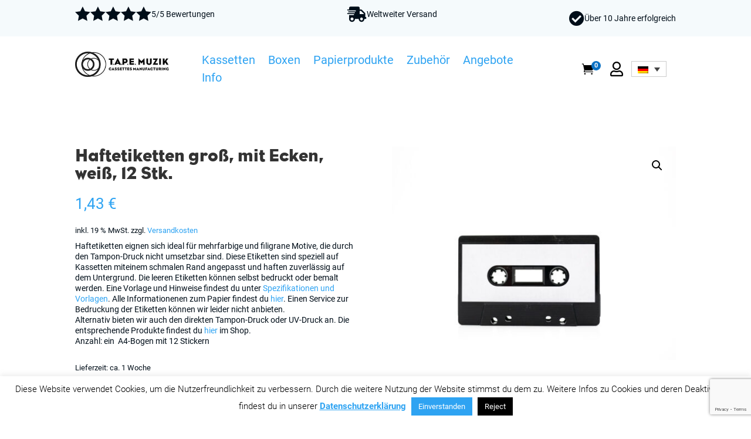

--- FILE ---
content_type: text/html; charset=utf-8
request_url: https://www.google.com/recaptcha/api2/anchor?ar=1&k=6LdpHjcgAAAAAB0uDa9FJdzwJg8PmsX7vvE7n5gG&co=aHR0cHM6Ly90YXBlbXV6aWsuZGU6NDQz&hl=en&v=PoyoqOPhxBO7pBk68S4YbpHZ&size=invisible&anchor-ms=20000&execute-ms=30000&cb=fstv5nt1iy2l
body_size: 48621
content:
<!DOCTYPE HTML><html dir="ltr" lang="en"><head><meta http-equiv="Content-Type" content="text/html; charset=UTF-8">
<meta http-equiv="X-UA-Compatible" content="IE=edge">
<title>reCAPTCHA</title>
<style type="text/css">
/* cyrillic-ext */
@font-face {
  font-family: 'Roboto';
  font-style: normal;
  font-weight: 400;
  font-stretch: 100%;
  src: url(//fonts.gstatic.com/s/roboto/v48/KFO7CnqEu92Fr1ME7kSn66aGLdTylUAMa3GUBHMdazTgWw.woff2) format('woff2');
  unicode-range: U+0460-052F, U+1C80-1C8A, U+20B4, U+2DE0-2DFF, U+A640-A69F, U+FE2E-FE2F;
}
/* cyrillic */
@font-face {
  font-family: 'Roboto';
  font-style: normal;
  font-weight: 400;
  font-stretch: 100%;
  src: url(//fonts.gstatic.com/s/roboto/v48/KFO7CnqEu92Fr1ME7kSn66aGLdTylUAMa3iUBHMdazTgWw.woff2) format('woff2');
  unicode-range: U+0301, U+0400-045F, U+0490-0491, U+04B0-04B1, U+2116;
}
/* greek-ext */
@font-face {
  font-family: 'Roboto';
  font-style: normal;
  font-weight: 400;
  font-stretch: 100%;
  src: url(//fonts.gstatic.com/s/roboto/v48/KFO7CnqEu92Fr1ME7kSn66aGLdTylUAMa3CUBHMdazTgWw.woff2) format('woff2');
  unicode-range: U+1F00-1FFF;
}
/* greek */
@font-face {
  font-family: 'Roboto';
  font-style: normal;
  font-weight: 400;
  font-stretch: 100%;
  src: url(//fonts.gstatic.com/s/roboto/v48/KFO7CnqEu92Fr1ME7kSn66aGLdTylUAMa3-UBHMdazTgWw.woff2) format('woff2');
  unicode-range: U+0370-0377, U+037A-037F, U+0384-038A, U+038C, U+038E-03A1, U+03A3-03FF;
}
/* math */
@font-face {
  font-family: 'Roboto';
  font-style: normal;
  font-weight: 400;
  font-stretch: 100%;
  src: url(//fonts.gstatic.com/s/roboto/v48/KFO7CnqEu92Fr1ME7kSn66aGLdTylUAMawCUBHMdazTgWw.woff2) format('woff2');
  unicode-range: U+0302-0303, U+0305, U+0307-0308, U+0310, U+0312, U+0315, U+031A, U+0326-0327, U+032C, U+032F-0330, U+0332-0333, U+0338, U+033A, U+0346, U+034D, U+0391-03A1, U+03A3-03A9, U+03B1-03C9, U+03D1, U+03D5-03D6, U+03F0-03F1, U+03F4-03F5, U+2016-2017, U+2034-2038, U+203C, U+2040, U+2043, U+2047, U+2050, U+2057, U+205F, U+2070-2071, U+2074-208E, U+2090-209C, U+20D0-20DC, U+20E1, U+20E5-20EF, U+2100-2112, U+2114-2115, U+2117-2121, U+2123-214F, U+2190, U+2192, U+2194-21AE, U+21B0-21E5, U+21F1-21F2, U+21F4-2211, U+2213-2214, U+2216-22FF, U+2308-230B, U+2310, U+2319, U+231C-2321, U+2336-237A, U+237C, U+2395, U+239B-23B7, U+23D0, U+23DC-23E1, U+2474-2475, U+25AF, U+25B3, U+25B7, U+25BD, U+25C1, U+25CA, U+25CC, U+25FB, U+266D-266F, U+27C0-27FF, U+2900-2AFF, U+2B0E-2B11, U+2B30-2B4C, U+2BFE, U+3030, U+FF5B, U+FF5D, U+1D400-1D7FF, U+1EE00-1EEFF;
}
/* symbols */
@font-face {
  font-family: 'Roboto';
  font-style: normal;
  font-weight: 400;
  font-stretch: 100%;
  src: url(//fonts.gstatic.com/s/roboto/v48/KFO7CnqEu92Fr1ME7kSn66aGLdTylUAMaxKUBHMdazTgWw.woff2) format('woff2');
  unicode-range: U+0001-000C, U+000E-001F, U+007F-009F, U+20DD-20E0, U+20E2-20E4, U+2150-218F, U+2190, U+2192, U+2194-2199, U+21AF, U+21E6-21F0, U+21F3, U+2218-2219, U+2299, U+22C4-22C6, U+2300-243F, U+2440-244A, U+2460-24FF, U+25A0-27BF, U+2800-28FF, U+2921-2922, U+2981, U+29BF, U+29EB, U+2B00-2BFF, U+4DC0-4DFF, U+FFF9-FFFB, U+10140-1018E, U+10190-1019C, U+101A0, U+101D0-101FD, U+102E0-102FB, U+10E60-10E7E, U+1D2C0-1D2D3, U+1D2E0-1D37F, U+1F000-1F0FF, U+1F100-1F1AD, U+1F1E6-1F1FF, U+1F30D-1F30F, U+1F315, U+1F31C, U+1F31E, U+1F320-1F32C, U+1F336, U+1F378, U+1F37D, U+1F382, U+1F393-1F39F, U+1F3A7-1F3A8, U+1F3AC-1F3AF, U+1F3C2, U+1F3C4-1F3C6, U+1F3CA-1F3CE, U+1F3D4-1F3E0, U+1F3ED, U+1F3F1-1F3F3, U+1F3F5-1F3F7, U+1F408, U+1F415, U+1F41F, U+1F426, U+1F43F, U+1F441-1F442, U+1F444, U+1F446-1F449, U+1F44C-1F44E, U+1F453, U+1F46A, U+1F47D, U+1F4A3, U+1F4B0, U+1F4B3, U+1F4B9, U+1F4BB, U+1F4BF, U+1F4C8-1F4CB, U+1F4D6, U+1F4DA, U+1F4DF, U+1F4E3-1F4E6, U+1F4EA-1F4ED, U+1F4F7, U+1F4F9-1F4FB, U+1F4FD-1F4FE, U+1F503, U+1F507-1F50B, U+1F50D, U+1F512-1F513, U+1F53E-1F54A, U+1F54F-1F5FA, U+1F610, U+1F650-1F67F, U+1F687, U+1F68D, U+1F691, U+1F694, U+1F698, U+1F6AD, U+1F6B2, U+1F6B9-1F6BA, U+1F6BC, U+1F6C6-1F6CF, U+1F6D3-1F6D7, U+1F6E0-1F6EA, U+1F6F0-1F6F3, U+1F6F7-1F6FC, U+1F700-1F7FF, U+1F800-1F80B, U+1F810-1F847, U+1F850-1F859, U+1F860-1F887, U+1F890-1F8AD, U+1F8B0-1F8BB, U+1F8C0-1F8C1, U+1F900-1F90B, U+1F93B, U+1F946, U+1F984, U+1F996, U+1F9E9, U+1FA00-1FA6F, U+1FA70-1FA7C, U+1FA80-1FA89, U+1FA8F-1FAC6, U+1FACE-1FADC, U+1FADF-1FAE9, U+1FAF0-1FAF8, U+1FB00-1FBFF;
}
/* vietnamese */
@font-face {
  font-family: 'Roboto';
  font-style: normal;
  font-weight: 400;
  font-stretch: 100%;
  src: url(//fonts.gstatic.com/s/roboto/v48/KFO7CnqEu92Fr1ME7kSn66aGLdTylUAMa3OUBHMdazTgWw.woff2) format('woff2');
  unicode-range: U+0102-0103, U+0110-0111, U+0128-0129, U+0168-0169, U+01A0-01A1, U+01AF-01B0, U+0300-0301, U+0303-0304, U+0308-0309, U+0323, U+0329, U+1EA0-1EF9, U+20AB;
}
/* latin-ext */
@font-face {
  font-family: 'Roboto';
  font-style: normal;
  font-weight: 400;
  font-stretch: 100%;
  src: url(//fonts.gstatic.com/s/roboto/v48/KFO7CnqEu92Fr1ME7kSn66aGLdTylUAMa3KUBHMdazTgWw.woff2) format('woff2');
  unicode-range: U+0100-02BA, U+02BD-02C5, U+02C7-02CC, U+02CE-02D7, U+02DD-02FF, U+0304, U+0308, U+0329, U+1D00-1DBF, U+1E00-1E9F, U+1EF2-1EFF, U+2020, U+20A0-20AB, U+20AD-20C0, U+2113, U+2C60-2C7F, U+A720-A7FF;
}
/* latin */
@font-face {
  font-family: 'Roboto';
  font-style: normal;
  font-weight: 400;
  font-stretch: 100%;
  src: url(//fonts.gstatic.com/s/roboto/v48/KFO7CnqEu92Fr1ME7kSn66aGLdTylUAMa3yUBHMdazQ.woff2) format('woff2');
  unicode-range: U+0000-00FF, U+0131, U+0152-0153, U+02BB-02BC, U+02C6, U+02DA, U+02DC, U+0304, U+0308, U+0329, U+2000-206F, U+20AC, U+2122, U+2191, U+2193, U+2212, U+2215, U+FEFF, U+FFFD;
}
/* cyrillic-ext */
@font-face {
  font-family: 'Roboto';
  font-style: normal;
  font-weight: 500;
  font-stretch: 100%;
  src: url(//fonts.gstatic.com/s/roboto/v48/KFO7CnqEu92Fr1ME7kSn66aGLdTylUAMa3GUBHMdazTgWw.woff2) format('woff2');
  unicode-range: U+0460-052F, U+1C80-1C8A, U+20B4, U+2DE0-2DFF, U+A640-A69F, U+FE2E-FE2F;
}
/* cyrillic */
@font-face {
  font-family: 'Roboto';
  font-style: normal;
  font-weight: 500;
  font-stretch: 100%;
  src: url(//fonts.gstatic.com/s/roboto/v48/KFO7CnqEu92Fr1ME7kSn66aGLdTylUAMa3iUBHMdazTgWw.woff2) format('woff2');
  unicode-range: U+0301, U+0400-045F, U+0490-0491, U+04B0-04B1, U+2116;
}
/* greek-ext */
@font-face {
  font-family: 'Roboto';
  font-style: normal;
  font-weight: 500;
  font-stretch: 100%;
  src: url(//fonts.gstatic.com/s/roboto/v48/KFO7CnqEu92Fr1ME7kSn66aGLdTylUAMa3CUBHMdazTgWw.woff2) format('woff2');
  unicode-range: U+1F00-1FFF;
}
/* greek */
@font-face {
  font-family: 'Roboto';
  font-style: normal;
  font-weight: 500;
  font-stretch: 100%;
  src: url(//fonts.gstatic.com/s/roboto/v48/KFO7CnqEu92Fr1ME7kSn66aGLdTylUAMa3-UBHMdazTgWw.woff2) format('woff2');
  unicode-range: U+0370-0377, U+037A-037F, U+0384-038A, U+038C, U+038E-03A1, U+03A3-03FF;
}
/* math */
@font-face {
  font-family: 'Roboto';
  font-style: normal;
  font-weight: 500;
  font-stretch: 100%;
  src: url(//fonts.gstatic.com/s/roboto/v48/KFO7CnqEu92Fr1ME7kSn66aGLdTylUAMawCUBHMdazTgWw.woff2) format('woff2');
  unicode-range: U+0302-0303, U+0305, U+0307-0308, U+0310, U+0312, U+0315, U+031A, U+0326-0327, U+032C, U+032F-0330, U+0332-0333, U+0338, U+033A, U+0346, U+034D, U+0391-03A1, U+03A3-03A9, U+03B1-03C9, U+03D1, U+03D5-03D6, U+03F0-03F1, U+03F4-03F5, U+2016-2017, U+2034-2038, U+203C, U+2040, U+2043, U+2047, U+2050, U+2057, U+205F, U+2070-2071, U+2074-208E, U+2090-209C, U+20D0-20DC, U+20E1, U+20E5-20EF, U+2100-2112, U+2114-2115, U+2117-2121, U+2123-214F, U+2190, U+2192, U+2194-21AE, U+21B0-21E5, U+21F1-21F2, U+21F4-2211, U+2213-2214, U+2216-22FF, U+2308-230B, U+2310, U+2319, U+231C-2321, U+2336-237A, U+237C, U+2395, U+239B-23B7, U+23D0, U+23DC-23E1, U+2474-2475, U+25AF, U+25B3, U+25B7, U+25BD, U+25C1, U+25CA, U+25CC, U+25FB, U+266D-266F, U+27C0-27FF, U+2900-2AFF, U+2B0E-2B11, U+2B30-2B4C, U+2BFE, U+3030, U+FF5B, U+FF5D, U+1D400-1D7FF, U+1EE00-1EEFF;
}
/* symbols */
@font-face {
  font-family: 'Roboto';
  font-style: normal;
  font-weight: 500;
  font-stretch: 100%;
  src: url(//fonts.gstatic.com/s/roboto/v48/KFO7CnqEu92Fr1ME7kSn66aGLdTylUAMaxKUBHMdazTgWw.woff2) format('woff2');
  unicode-range: U+0001-000C, U+000E-001F, U+007F-009F, U+20DD-20E0, U+20E2-20E4, U+2150-218F, U+2190, U+2192, U+2194-2199, U+21AF, U+21E6-21F0, U+21F3, U+2218-2219, U+2299, U+22C4-22C6, U+2300-243F, U+2440-244A, U+2460-24FF, U+25A0-27BF, U+2800-28FF, U+2921-2922, U+2981, U+29BF, U+29EB, U+2B00-2BFF, U+4DC0-4DFF, U+FFF9-FFFB, U+10140-1018E, U+10190-1019C, U+101A0, U+101D0-101FD, U+102E0-102FB, U+10E60-10E7E, U+1D2C0-1D2D3, U+1D2E0-1D37F, U+1F000-1F0FF, U+1F100-1F1AD, U+1F1E6-1F1FF, U+1F30D-1F30F, U+1F315, U+1F31C, U+1F31E, U+1F320-1F32C, U+1F336, U+1F378, U+1F37D, U+1F382, U+1F393-1F39F, U+1F3A7-1F3A8, U+1F3AC-1F3AF, U+1F3C2, U+1F3C4-1F3C6, U+1F3CA-1F3CE, U+1F3D4-1F3E0, U+1F3ED, U+1F3F1-1F3F3, U+1F3F5-1F3F7, U+1F408, U+1F415, U+1F41F, U+1F426, U+1F43F, U+1F441-1F442, U+1F444, U+1F446-1F449, U+1F44C-1F44E, U+1F453, U+1F46A, U+1F47D, U+1F4A3, U+1F4B0, U+1F4B3, U+1F4B9, U+1F4BB, U+1F4BF, U+1F4C8-1F4CB, U+1F4D6, U+1F4DA, U+1F4DF, U+1F4E3-1F4E6, U+1F4EA-1F4ED, U+1F4F7, U+1F4F9-1F4FB, U+1F4FD-1F4FE, U+1F503, U+1F507-1F50B, U+1F50D, U+1F512-1F513, U+1F53E-1F54A, U+1F54F-1F5FA, U+1F610, U+1F650-1F67F, U+1F687, U+1F68D, U+1F691, U+1F694, U+1F698, U+1F6AD, U+1F6B2, U+1F6B9-1F6BA, U+1F6BC, U+1F6C6-1F6CF, U+1F6D3-1F6D7, U+1F6E0-1F6EA, U+1F6F0-1F6F3, U+1F6F7-1F6FC, U+1F700-1F7FF, U+1F800-1F80B, U+1F810-1F847, U+1F850-1F859, U+1F860-1F887, U+1F890-1F8AD, U+1F8B0-1F8BB, U+1F8C0-1F8C1, U+1F900-1F90B, U+1F93B, U+1F946, U+1F984, U+1F996, U+1F9E9, U+1FA00-1FA6F, U+1FA70-1FA7C, U+1FA80-1FA89, U+1FA8F-1FAC6, U+1FACE-1FADC, U+1FADF-1FAE9, U+1FAF0-1FAF8, U+1FB00-1FBFF;
}
/* vietnamese */
@font-face {
  font-family: 'Roboto';
  font-style: normal;
  font-weight: 500;
  font-stretch: 100%;
  src: url(//fonts.gstatic.com/s/roboto/v48/KFO7CnqEu92Fr1ME7kSn66aGLdTylUAMa3OUBHMdazTgWw.woff2) format('woff2');
  unicode-range: U+0102-0103, U+0110-0111, U+0128-0129, U+0168-0169, U+01A0-01A1, U+01AF-01B0, U+0300-0301, U+0303-0304, U+0308-0309, U+0323, U+0329, U+1EA0-1EF9, U+20AB;
}
/* latin-ext */
@font-face {
  font-family: 'Roboto';
  font-style: normal;
  font-weight: 500;
  font-stretch: 100%;
  src: url(//fonts.gstatic.com/s/roboto/v48/KFO7CnqEu92Fr1ME7kSn66aGLdTylUAMa3KUBHMdazTgWw.woff2) format('woff2');
  unicode-range: U+0100-02BA, U+02BD-02C5, U+02C7-02CC, U+02CE-02D7, U+02DD-02FF, U+0304, U+0308, U+0329, U+1D00-1DBF, U+1E00-1E9F, U+1EF2-1EFF, U+2020, U+20A0-20AB, U+20AD-20C0, U+2113, U+2C60-2C7F, U+A720-A7FF;
}
/* latin */
@font-face {
  font-family: 'Roboto';
  font-style: normal;
  font-weight: 500;
  font-stretch: 100%;
  src: url(//fonts.gstatic.com/s/roboto/v48/KFO7CnqEu92Fr1ME7kSn66aGLdTylUAMa3yUBHMdazQ.woff2) format('woff2');
  unicode-range: U+0000-00FF, U+0131, U+0152-0153, U+02BB-02BC, U+02C6, U+02DA, U+02DC, U+0304, U+0308, U+0329, U+2000-206F, U+20AC, U+2122, U+2191, U+2193, U+2212, U+2215, U+FEFF, U+FFFD;
}
/* cyrillic-ext */
@font-face {
  font-family: 'Roboto';
  font-style: normal;
  font-weight: 900;
  font-stretch: 100%;
  src: url(//fonts.gstatic.com/s/roboto/v48/KFO7CnqEu92Fr1ME7kSn66aGLdTylUAMa3GUBHMdazTgWw.woff2) format('woff2');
  unicode-range: U+0460-052F, U+1C80-1C8A, U+20B4, U+2DE0-2DFF, U+A640-A69F, U+FE2E-FE2F;
}
/* cyrillic */
@font-face {
  font-family: 'Roboto';
  font-style: normal;
  font-weight: 900;
  font-stretch: 100%;
  src: url(//fonts.gstatic.com/s/roboto/v48/KFO7CnqEu92Fr1ME7kSn66aGLdTylUAMa3iUBHMdazTgWw.woff2) format('woff2');
  unicode-range: U+0301, U+0400-045F, U+0490-0491, U+04B0-04B1, U+2116;
}
/* greek-ext */
@font-face {
  font-family: 'Roboto';
  font-style: normal;
  font-weight: 900;
  font-stretch: 100%;
  src: url(//fonts.gstatic.com/s/roboto/v48/KFO7CnqEu92Fr1ME7kSn66aGLdTylUAMa3CUBHMdazTgWw.woff2) format('woff2');
  unicode-range: U+1F00-1FFF;
}
/* greek */
@font-face {
  font-family: 'Roboto';
  font-style: normal;
  font-weight: 900;
  font-stretch: 100%;
  src: url(//fonts.gstatic.com/s/roboto/v48/KFO7CnqEu92Fr1ME7kSn66aGLdTylUAMa3-UBHMdazTgWw.woff2) format('woff2');
  unicode-range: U+0370-0377, U+037A-037F, U+0384-038A, U+038C, U+038E-03A1, U+03A3-03FF;
}
/* math */
@font-face {
  font-family: 'Roboto';
  font-style: normal;
  font-weight: 900;
  font-stretch: 100%;
  src: url(//fonts.gstatic.com/s/roboto/v48/KFO7CnqEu92Fr1ME7kSn66aGLdTylUAMawCUBHMdazTgWw.woff2) format('woff2');
  unicode-range: U+0302-0303, U+0305, U+0307-0308, U+0310, U+0312, U+0315, U+031A, U+0326-0327, U+032C, U+032F-0330, U+0332-0333, U+0338, U+033A, U+0346, U+034D, U+0391-03A1, U+03A3-03A9, U+03B1-03C9, U+03D1, U+03D5-03D6, U+03F0-03F1, U+03F4-03F5, U+2016-2017, U+2034-2038, U+203C, U+2040, U+2043, U+2047, U+2050, U+2057, U+205F, U+2070-2071, U+2074-208E, U+2090-209C, U+20D0-20DC, U+20E1, U+20E5-20EF, U+2100-2112, U+2114-2115, U+2117-2121, U+2123-214F, U+2190, U+2192, U+2194-21AE, U+21B0-21E5, U+21F1-21F2, U+21F4-2211, U+2213-2214, U+2216-22FF, U+2308-230B, U+2310, U+2319, U+231C-2321, U+2336-237A, U+237C, U+2395, U+239B-23B7, U+23D0, U+23DC-23E1, U+2474-2475, U+25AF, U+25B3, U+25B7, U+25BD, U+25C1, U+25CA, U+25CC, U+25FB, U+266D-266F, U+27C0-27FF, U+2900-2AFF, U+2B0E-2B11, U+2B30-2B4C, U+2BFE, U+3030, U+FF5B, U+FF5D, U+1D400-1D7FF, U+1EE00-1EEFF;
}
/* symbols */
@font-face {
  font-family: 'Roboto';
  font-style: normal;
  font-weight: 900;
  font-stretch: 100%;
  src: url(//fonts.gstatic.com/s/roboto/v48/KFO7CnqEu92Fr1ME7kSn66aGLdTylUAMaxKUBHMdazTgWw.woff2) format('woff2');
  unicode-range: U+0001-000C, U+000E-001F, U+007F-009F, U+20DD-20E0, U+20E2-20E4, U+2150-218F, U+2190, U+2192, U+2194-2199, U+21AF, U+21E6-21F0, U+21F3, U+2218-2219, U+2299, U+22C4-22C6, U+2300-243F, U+2440-244A, U+2460-24FF, U+25A0-27BF, U+2800-28FF, U+2921-2922, U+2981, U+29BF, U+29EB, U+2B00-2BFF, U+4DC0-4DFF, U+FFF9-FFFB, U+10140-1018E, U+10190-1019C, U+101A0, U+101D0-101FD, U+102E0-102FB, U+10E60-10E7E, U+1D2C0-1D2D3, U+1D2E0-1D37F, U+1F000-1F0FF, U+1F100-1F1AD, U+1F1E6-1F1FF, U+1F30D-1F30F, U+1F315, U+1F31C, U+1F31E, U+1F320-1F32C, U+1F336, U+1F378, U+1F37D, U+1F382, U+1F393-1F39F, U+1F3A7-1F3A8, U+1F3AC-1F3AF, U+1F3C2, U+1F3C4-1F3C6, U+1F3CA-1F3CE, U+1F3D4-1F3E0, U+1F3ED, U+1F3F1-1F3F3, U+1F3F5-1F3F7, U+1F408, U+1F415, U+1F41F, U+1F426, U+1F43F, U+1F441-1F442, U+1F444, U+1F446-1F449, U+1F44C-1F44E, U+1F453, U+1F46A, U+1F47D, U+1F4A3, U+1F4B0, U+1F4B3, U+1F4B9, U+1F4BB, U+1F4BF, U+1F4C8-1F4CB, U+1F4D6, U+1F4DA, U+1F4DF, U+1F4E3-1F4E6, U+1F4EA-1F4ED, U+1F4F7, U+1F4F9-1F4FB, U+1F4FD-1F4FE, U+1F503, U+1F507-1F50B, U+1F50D, U+1F512-1F513, U+1F53E-1F54A, U+1F54F-1F5FA, U+1F610, U+1F650-1F67F, U+1F687, U+1F68D, U+1F691, U+1F694, U+1F698, U+1F6AD, U+1F6B2, U+1F6B9-1F6BA, U+1F6BC, U+1F6C6-1F6CF, U+1F6D3-1F6D7, U+1F6E0-1F6EA, U+1F6F0-1F6F3, U+1F6F7-1F6FC, U+1F700-1F7FF, U+1F800-1F80B, U+1F810-1F847, U+1F850-1F859, U+1F860-1F887, U+1F890-1F8AD, U+1F8B0-1F8BB, U+1F8C0-1F8C1, U+1F900-1F90B, U+1F93B, U+1F946, U+1F984, U+1F996, U+1F9E9, U+1FA00-1FA6F, U+1FA70-1FA7C, U+1FA80-1FA89, U+1FA8F-1FAC6, U+1FACE-1FADC, U+1FADF-1FAE9, U+1FAF0-1FAF8, U+1FB00-1FBFF;
}
/* vietnamese */
@font-face {
  font-family: 'Roboto';
  font-style: normal;
  font-weight: 900;
  font-stretch: 100%;
  src: url(//fonts.gstatic.com/s/roboto/v48/KFO7CnqEu92Fr1ME7kSn66aGLdTylUAMa3OUBHMdazTgWw.woff2) format('woff2');
  unicode-range: U+0102-0103, U+0110-0111, U+0128-0129, U+0168-0169, U+01A0-01A1, U+01AF-01B0, U+0300-0301, U+0303-0304, U+0308-0309, U+0323, U+0329, U+1EA0-1EF9, U+20AB;
}
/* latin-ext */
@font-face {
  font-family: 'Roboto';
  font-style: normal;
  font-weight: 900;
  font-stretch: 100%;
  src: url(//fonts.gstatic.com/s/roboto/v48/KFO7CnqEu92Fr1ME7kSn66aGLdTylUAMa3KUBHMdazTgWw.woff2) format('woff2');
  unicode-range: U+0100-02BA, U+02BD-02C5, U+02C7-02CC, U+02CE-02D7, U+02DD-02FF, U+0304, U+0308, U+0329, U+1D00-1DBF, U+1E00-1E9F, U+1EF2-1EFF, U+2020, U+20A0-20AB, U+20AD-20C0, U+2113, U+2C60-2C7F, U+A720-A7FF;
}
/* latin */
@font-face {
  font-family: 'Roboto';
  font-style: normal;
  font-weight: 900;
  font-stretch: 100%;
  src: url(//fonts.gstatic.com/s/roboto/v48/KFO7CnqEu92Fr1ME7kSn66aGLdTylUAMa3yUBHMdazQ.woff2) format('woff2');
  unicode-range: U+0000-00FF, U+0131, U+0152-0153, U+02BB-02BC, U+02C6, U+02DA, U+02DC, U+0304, U+0308, U+0329, U+2000-206F, U+20AC, U+2122, U+2191, U+2193, U+2212, U+2215, U+FEFF, U+FFFD;
}

</style>
<link rel="stylesheet" type="text/css" href="https://www.gstatic.com/recaptcha/releases/PoyoqOPhxBO7pBk68S4YbpHZ/styles__ltr.css">
<script nonce="eBVYrA24guFYySePTuD_jA" type="text/javascript">window['__recaptcha_api'] = 'https://www.google.com/recaptcha/api2/';</script>
<script type="text/javascript" src="https://www.gstatic.com/recaptcha/releases/PoyoqOPhxBO7pBk68S4YbpHZ/recaptcha__en.js" nonce="eBVYrA24guFYySePTuD_jA">
      
    </script></head>
<body><div id="rc-anchor-alert" class="rc-anchor-alert"></div>
<input type="hidden" id="recaptcha-token" value="[base64]">
<script type="text/javascript" nonce="eBVYrA24guFYySePTuD_jA">
      recaptcha.anchor.Main.init("[\x22ainput\x22,[\x22bgdata\x22,\x22\x22,\[base64]/[base64]/[base64]/KE4oMTI0LHYsdi5HKSxMWihsLHYpKTpOKDEyNCx2LGwpLFYpLHYpLFQpKSxGKDE3MSx2KX0scjc9ZnVuY3Rpb24obCl7cmV0dXJuIGx9LEM9ZnVuY3Rpb24obCxWLHYpe04odixsLFYpLFZbYWtdPTI3OTZ9LG49ZnVuY3Rpb24obCxWKXtWLlg9KChWLlg/[base64]/[base64]/[base64]/[base64]/[base64]/[base64]/[base64]/[base64]/[base64]/[base64]/[base64]\\u003d\x22,\[base64]\\u003d\\u003d\x22,\[base64]/wp/CpwTDpD7Ct8O4eUN8wo4NwpZRTcKsehfCiMOOw77CozvCp0pdw7PDjknDhw7CgRV/wovDr8OowpkGw6kFQMKyKGrCvsKAAMOhwqvDuQkQwqHDisKBAQ42RMOhN1wNQMOyX3XDl8Kcw5vDrGtwNQoOw7rCqsOZw4RXwrPDnlrCiQJ/w7zChglQwrgFdiUlSkXCk8K/w6LCr8Kuw7IOHDHCpxl6wolhMsKbc8K1wq/CkBQFUBDCi27DjU0Jw6k8w6PDqCtYYntRBMKaw4pMw4J4wrIYw7fDrSDCrTbCvMKKwq/Djyg/ZsKgwqvDjxkFfMO7w47Dk8KHw6vDokDCq1NUacOfFcKnHcKxw4fDn8K7Dxl4woPCnMO/[base64]/[base64]/DsQdQwpBBw6pHwrp4OcK6wpLDjcO2KsKwwqrClxjDuMKeRsOzwrjCmsOfw7XCqMKjw4B1wr4kw4VJGgnCqiHDgk0QZ8K9ZMKwV8KJw5/Dti9Ow5VRRjrCgSoxwpUuUALDm8K/wqDDjMK2wqnDthBtw6nCj8O/AMOCw7xGw6QZF8KWw75KF8KEwqjDnFzCvcK6w7PCgCQ3JMKbwq1mBxrDpsKLAm7DjMO5D1ggIDvDqWLDtnNcw4wzQcOWesOpw4HCu8KUWnPDtMOPwqfDl8K8w5U0w5hAa8KjwovCrMKrw7DDrhvCksKrHS5NHlvDrMOrwqE8KzoLwo/Dm0RsXMKtw6MPHcO0TUvCsxfCsH7CmG0GCyzDj8OZwrBQE8OEESzCg8KmFn9ywpHDo8Kgwo3DnmXDmV4Ww5o0V8OmNMKIYzkIwqfChwTDnMOXDljDt2FvwpHDvcKGwqwRIsOuXUfClcKSbW7CqU9IWMO5OsK/woPDm8OZSsKYLMOtI1Bpw7jCusKcwpjDkcKmCj3DvMOSw4hwY8K7w6nDrMKWw6xWFA3DlsKUCSxhVgvDvsOGw5DCkMKqGkgrKsOyG8OFw4MawoIcdmzDo8O3wqIDwpHClEfDu23Dq8OTbcKwZEIkC8Oewqcgwo/[base64]/Do33DgsKCKlQ7wpF0w6syYsOuwqxzd3PCqDBFw5oFbsORfVnCnTPChibCp2BoOsOvHsKtecODNMO6QMO7w7UhDFlcOTTCjcOgRh/DmsKmw7XDlT/Cp8Oiw5hQSifDrEbChn1VwqcfUMKvaMO1wrlJcUIzXcOkwoFSGsKSZBvDrAfDqjc3JwkSXMOrwp8vccKbwqtpwp5Pw4PChHhbwqN1dzPDgcOLcMO4PyzDlDlwK3nDnlbCgMOPccOZHSkic1nDg8KhwpPDpSnCsSgRwo/CmRnCvsK4w4TDlsKFNMOyw4jDjMKkZDEYFMKbw6fDk3VZw6TDpG7DjcKxBk/Dg2thb1cow7XCvX3CnsKZwrXDsFhdwqQLw7VbwoUSc1vDjifDjcK0w6/Dt8OrasKkWmpIWDTCgMK9DwjDvXMvwovCiU4SwosVHVR1ACRcwrjCosK2CiMdwr3Co1Zvw5YCwr7CjsO8eC7DisK/wpHCl3LDvT9cw67CksKnV8KFw4zCosKJw7VywqoNMMOXFcOdJMOLwq7DhMOzw57Dh0/CrRXDscO2VsOgw7PCq8OaeMOJwooeahvCsj7DgkR3wrnCgRBgw4vDmsOiAsOpU8OrGwzDi2rCsMOjOcOVwpd5wo7CqMKPwpPCtRssEsOtD0PCsVHCkFrCt1fDpX88wqYTA8K1wozDhsKzwoQSZ1XCoVxHN2vClcOAe8K0VB5sw74uVcOFT8Otwp/[base64]/Cv1rCncO3w4I0w5vCtsK3JW9WBjcVwq/[base64]/[base64]/NG/DncOZwpLDisKnwrRFw7EZw7bCvW/ChXx7c8OXOzAzUiPDl8O4LT/CvcOIwq/DiAZcB3XCv8K0wptiXsKfwrglwoE0OMOCZQ45EsKHw7d3ay95w7cUQMO0wrcMwqB1B8OQXk3DtcKdw6Ufw6/Ck8OKEMKRwqlGT8KGdGDDunLCqxrCgVRVw64HZCV7FD3DuC4GNcOrwp5vw4bCmcO+wrHChXgLMcOzbMOyRDxeBcO1w6YUwovCrGJ2wpRuwr1rwr/DgBZxf0hFI8KGwrfDjRjCg8KGwrjCuifChW3DpHYswrvDq3oGwo3DqDdeX8KpIVUiGMK5XsOKLj7DsMKKEMKQwqvDmMKyZhFRwohnbQlcw5N3w47CtcOEw7nDpg7DvMOpw7NGTcKBfRrCksKUa317w6XCrlDChsOqA8OcCwZ6MR/[base64]/Cu2d4woEww60bM13CjwdewqgNTDPCiCTCj8Olwo0bw4BTFsK/[base64]/Cm8KcMkrDl1nDgxHCmsKBwr5+NcK4dsKUw7R/NTfCrFHCpUQswoZFERLCi8KEw6XDuQwHByJJwqZJw71gwot4Eg3DkH7Dn0hvwqhaw6cMw41kw7XDtXXDg8Kqwo3DmcO2RQQZwozDhCTDtcKfwrXCqjjColInWXlrw5zDshTDtzlcKMK2X8OQw684GsOAw5DCvsKfFcOoA152GQAiesOZTcOIwrAmEE/DqMKpwqVoPzMPw6UDUhLCrGLDjW0Vw7rDh8KTSSPDljkRYMOHBcO9w6XDiRUBw4lmw4PCrSc7F8OcwqLCkMOlw4/DoMKhwrp0P8Kxwp4qwqrDiUd3V156AcKPwpTDisOWwq7CtMO0HS0ufF1FJ8KRwrt1w6wQwojCpsOSw5TCgRJqw7pFw5zDj8Oiw6nCosKEYD0VwpVQMzk8wr/[base64]/CnEzDucKrwqvCvsK6C8Orw5ttG8Oaw4HCt8O1YjvDkEvCv05HwpfDuybDpsKjCBlFJQXCqcO2Q8KgUl/CkiTDvcOkwrUzwonClTfDuW5Pw4/DoULCsCnDs8OGUMKJwpfDsVkVP0rDinE/BMOMesKUeFkrG1/Dl2UmQ3/CoBImw59QwoPCrsO0bcOTwr/ChMOTw4nCkXlzcMKybUHCkisbw7bChMKQcFAYesKsw6UOw4QVVx/DgMKrDMK4QRnDvHHDusKVw7FxG080XmtkwoR2wop2w4XDu8Kkw6zClxfCkx5LVsKiw6c8bDbCgMOtw5lELHZnwrpUKMKoLgjCuycLw5/DsFHDpWkiJnAMGyfDsQg2wqPDi8OpOE9IOMKfwr94ScKgwq7DuWQhGEUZScKJQsO3wo/[base64]/CmG0iw5zCtRsBDgzCrGDDlcKvw50Lw4PDtMOJw5LDvcORw48kRBI7C8KjHHASw73CncOCNcOmKMOwEcKtw4vCiw4mBcOCI8O1wo1Mw4DDmzzDjyHDtMKsw6PCqWNSEcOTCFpcCC7CpsOdwrFZw4nCuMKtcX/CigkHIMOZw7hdwrsQwqh/wobCocKgdFnDgsKJwq3CrGPCqMKhW8OGw6lxw57DjHTCqsORDMK+REltA8KGwpXDtlROBcKWacOJwqtQGcOwYDw+LMK0BsO1w4rDuh9vLFkgw7PDhMKhTQLCs8KuwqbDikfCtUDDj1fCriQow5rCs8OQw5jCsBkEADBJwrhwO8KGwoICw67CpB7DolDDqHZ8CT/[base64]/LMOKw64qfcKZwpp/[base64]/[base64]/Du3FGw4gcwqwhKBfDvxLDgsOOwrx6fMKHwoHCqsOnLBYhwoM9XhEvw74sFsK0wqJAwrhswp4TdMK/d8KdwpRcDRwWJCrCtRJzcHLCqcKkUMKbe8O3IcKkKVYnw5MbWQXDjEvCj8OtwoDDoMOpwplyEVLDncOVLm3DsQZwOlhlK8KJAcK0YcK/w43DsWLDlsOAwoDDv04HNRx/w47DisK5McOZaMK7w5oTwqDCocKnf8KdwpEewpbDpTZGNBxRw73CtGoTGcOTw4gswoLCn8OnZjEBAsKiKHbCkh/DosK0VMKiOx/Cr8KPwr7DkAHCkcKxdx8/w7R1YxLCm3oGw6J9K8K7woNZFcOddyHCjkJkwoQhw4zDrztwwpxyGcOFEHnDvAzCm1x/CmpIwplBwpDDjk9Qw5RDwr07QwnCgMKPL8OVwq3DjWsgPilUPSHDqsO7w7DDusK6w6tbYsO6ZDYtw4zDigRHw4TDo8KHHTTDnMKawqkFBn/CuxlJw5ARwoDCvn5tT8OPTGlHw5UyAsKjwr8mw58decKaSMKrw7d5AlTDvX/DrsOWMcKOM8OQAcKhw7rCnsKxwr8/w57CrksIw7HDhwrCuXdLw7QQKsK2JSHCmcOowoXDp8O1IcKhXcKIMWEUw61AwoYzA8KLw6HDqGzDrghFMsK2CsOlwqvCq8KEwqfDu8OAwr/Cn8KpTMOmBAwQL8OmDGrDsMOLw7lQPTELP3LDhcKpwprDrDNaw5Nmw5gRbDTCjsOvw7TCoMK8wrhNGMK8wrHDplfDucOwEWsKw4fDvjctRMOqwrc+wqRgasKEZydzQ1N8w5NjwobCqQ0Lw5TDi8KUD3jDpMKqw7DDlsOnwq3Do8KewqBqw4N/w7rDl3Ndwo7DilMGw5/DlMKuwrI8w5zCjgYGwpHClWLCv8Krwo8Nw5AMVcKoJjFqw4HCmD3CjCjDun3Dtw3Ch8KBEARQwocFwp7CjF/Cu8Olw6U1wrxlPMODwrPDiMOcwovCpjw2wqPDjsOgNC4ewpzCvgp5Rmt3w5DCsGY1GDXCnDrClDDChcOqwpfClnHCtF3CjcKSNEkNwqLCv8Ktw5PDhcOwC8KRwqQSSSTDgWU3woTDtlcFfcKqYMKNfSjCosO0BsO4VcKDwplgw6/CvkDCicK0V8K4esO+wqMlHsOtw6BBwr3DgsO8dEsEScK8wpNFc8KtekzDm8O/wqp9bcOBw4vCqATCtCEewqo3wrVbVcKeVMKkEBHDh3AmcsKEwrXDmsKRwqnDkMKew4XChQXCvXvDhMKawo/[base64]/[base64]/LMOdBsOsQyLCqcKxeMOcbkjCowrCmsKfBMOSwqfDngAKRkYqwpzDksKXw4fDqcOXw6vCmMK4fS1/w6nDqmLDp8K2wq8zaXTCoMOuUhA4wobDmsKRwpsXw6fCkm4Jw71Sw7RxS3PClx0ewqPCh8OCI8KCwpRJGw1yYgjDsMKfMAnCrMOrPWBdwrnCjV9Iw5HCm8OLV8ORw7zCncO0VkQeKMO1w6AUX8OTWGQnIcOEw7/CsMObw43Cj8O2M8OMwpoHQsK0w5XCm0nDicOgRzPDgwMjwr9iwpfDrsOiwq5aHGHDucO7CgtsHnxtwoDDpk9pw5fCj8K7TsKFNyxow6g6ScK/w6nCuMODwp3ChMOlbnR1DCxoKVc2wqPCpgZiVsOqwrI7woNvBsKFNcK/GsKTwqPDgMKCE8KuwrvCpsKvw6czw44zw6xqUMKnemNIwrjDj8OqwprCnsOfw5nDmnLCumjDp8OKwqZOwrnCn8KHEsKSwod+cMOgw7nCvkMzAcKiw7kjw7sdwrzDvsKvwrhAPcKKeMKDwqvDnw3Cr2/DslpwWiQ/R0TCm8KVFcOZBGNWL2DDlgVTJQ88w7kSU1bDpio/OgrCqnJ9wqE0w58gGsOJfMO3worDoMO0d8KJw6whSxkcesKXwqbDscOpw7l/[base64]/DmsKsf8ODEMOqfxRDwobCkzNawq3Cgx3DqsO0w5UdfsOvwoRbWsKhc8Kzw4EVw6bDrsK7RRvCqsKBw6nDi8Oyw7LCvcOAfRgGw7IAZnvDrMKUwofCqMKpw6rCm8Oswq/[base64]/w6FUwoV0G8K2fcOLNj8twrbCocKfwobDnjpzwqMjw6HCvcKQwpY7UcKww6XCpS/CtWjDtcKuw7dPRsKTwoIzw4/CkcK/[base64]/CpmPDpcKJwqHCp3bCmBrDpMO7SMKvZcKkw5vCsMOOD8ONVMO4woDDgB3CmU3Cjmlow4vCk8O3PAtZwo/DqjVbw5oSw7pEwpx0MVEwwpQKw4c2UCVSbErDrXDDmcOmQDxNwocWWE3Cnl8jRsKDJMOqw4zCigfCksKXwoDCrsOTfMOGRBvCugt7w7fChm3Du8Oew401woPDpsKxHirDtAgawr/DtixIbQ7DoMOKwoYZw57DpBcdKcKJw4c1woXDksKowrjDhSQYw6HClcKSwppvwrRgCsOJw6HCicKDZsKOJcKywrrDvcKBw71Aw4LCssK8w5M2VcOyYsOXB8Osw5jCpHzCtMO/JH/DknzCkngCwpjCjsKIJ8O6wq0XwpkxIH44wo0zJ8K3w6I2MU4Hwp4SwrnDoQLCs8KpDH4+wofCqzhCEcOxwp/DlcObwrnCo0jDrsKCYhtLwqvCjlZWFMOPwq4dwqDChsO0w6ZCw4lWwp3Cq28XSSzDk8OCWQZGw4nDusKsLTB+wqjCvkbCpAFEGEzCsG4ePhTCv0XChTsUPlDClMO+w5zCsA3CgEkeHsOmw7ERJ8O/wosDw7PCn8O+NiN7wobCl1zDhTbDrW/[base64]/Dpk9HSsOZfVXDrjzDq28hCsOXPhTDsMOjwrTCuFM6wqPDgC5yEcOCLlx+e1DChcOxwppgdW/DisOUwrrDhsKHw7AAw5bDvcO9w6DDu0XDgMKjw6DDvxjCiMKYw6/[base64]/[base64]/wqI4wqpve8K/w7jCn3TDisOCYsOrwoTCtABzIB/DrsOuwp/Cj1TDuFgQw6xNO0/[base64]/wpzDj8KhEMOEwpTDiMOBw6jCjTLDqHdEX2rDs8KkDxhLwr7DvMKnwqJHw73DpMOBwqnCh1NJamUdw6EVw4XDnkI7wpUnw4UtwqvDlMOObMObUMOrwp3DqcK9woDChCF6w67Co8KOQCQKasKdCDXDkw/Cpx7DmMKSfMK5w7XDucOcagjCosO4w4Z+A8ORw6HCj1zCpMOuaFPDmXDDjxnDrDbDucO4w5powrnCihjCkXcbwpQxwoVPb8KCJcOlw4pvw7tpwovClg7DuHcUwrjDogXCmQ/[base64]/DhV0AJ8OTwoBLw4J7BWglwpHDiwnDgcKZwq3CpRzDrsOswqHDk8KISCJdMxcXPkgpCMO1w6vDrMKbwqtiAVouPcOTwr0eag7Dgm1sP07DohcOAngGwq/DmcKANwVOwrFgw6N9wpvDuAbDiMOzCifCmMOSw788wpAlw6Mcw73CsDBAIsK/OsKFwoIEw7ohGcO1Si4mCSHClH/DtsKJw6TDrnVEwo3CvnXCjcOHEXHCmsKnD8Oxw5wIXHjClH4DYnnDrcKBS8OrwoJjwr98Nm1Yw6nCoMKBKsOZwoN8wqnCrMK4XsOOTyMiwoAJQsKww7PCqD7CrcO8b8OmS1jDjyRAJsOKw4Aww6HDg8KZLVgSdl1/woQlwpZzDsOuw6Q3wonClxx/[base64]/DrH4pUsKHEMO+woBRFzUUGiB3Y8K8wq7Dky/DqsKgw47CsTIdenA5e0tmw6cBwp/[base64]/DksKcfMKEwrFPXzHCjFDChsO8QMOZw5TDpsKKwp3CkMOhwrPCu0xqwo8DY1HCpBtJX0rDkTvClcKpw4rDt2YOwrdrw5UNwpkPT8Kyb8OJOw3DrMKxw4tKCCJCSMOoBB4ja8K+wodHacOeAcO1ecK7UiHDqGc2H8Kdw7ZbwqHDhcKuwo3DvcKrUgcMwo1ee8OBwp/[base64]/RMK/dsKdwpp7JT8sCcO4HS/DkALDm8KCw6HCs8KkfMOJwqtTw4rDtsOFRxLCucKEKcO+RmkPCsKkJjLCnRA6wqrDqBDDriHCkyPDgWXDgFAaw7jDuSLDlMO6MwAQLcOLw4JLw6IBw7zDjxkZw4hgNcKRWDfCtMKgb8OySEHCiDHDuTg0GDMUP8OCNcOMw5kew5oDIMOkwp/ClDcPIV3Di8K0wpV5JcONAnXDicOXwpbDisKPwp9cwqtfYXsDKnjCiSTCnmHDklHCqsKfbMOwS8OpVS7ChcOWDBbDiHAwS13Cr8OJbcKpwoYeEEAgT8OsW8K2wrMHU8Kfw6fDqnUAG1HDrSMIw7Qww7XDkAvDhjARw6JOwoXCi33CksKgTMKkwr/[base64]/Cuigtw73CncOaw4HDhcKpw70QYMOiGjvDg8K3w752w63Dsy/CqcOHB8OJfMOFQcKTAk5ywpZZDsOiAnXDiMOuLiXCrEjDgTR1Z8OVw7YQwr9/[base64]/CrMKyw5wYV8KYworCp8KLbsONVMOjw7hkKyVFwrTDtkbDmsO3bMOew4cVwrdQA8Oga8OOwrI1w4EqSgfDoDZYw7DCugwjw7ofHgHCh8KQw4/[base64]/CksK4w7Icw7ZYB2hjTMKUwowYw6QJwrcNW8KvwrZswp12LcOTPcOFwrwVwrrCiyjClcK/w5XCt8KxLD5ib8O7TCnCq8K7wqNhwqHCq8OsFcKiwr3CtcOUw7sCRcKKw7s4bBXDrB0DVMK8w4/Du8OLw5U0fX3Cpg/[base64]/IVpKw7TDvDE8wo/DhMOWdgtewqc4w4rDgcOWAMOBw6jDmmdbw47DnsO8UWzCpsKpwqzCmykeKFp0woN4SsK9CTnCmgzDhsKYAsK8GcOKwqDDgyPCicOYU8OVwqPDj8KSfcOnwr9lwqnDlxNyL8KpwoljYyDCvUbDp8K6wobDmcOhw7hJwrTCsnVAHsKew6dqwqtjwrBcwq7CpMK/BcOQwpvDp8KPfEgTaS7Dk091CcKgw68tWXAHUX7DsX/DksKPw7IgHcKaw7ZWSsOHw5jDh8KnZMOxwr5Gwq5Ywo3CgxbCoCrDl8KkBcK/asKlwo7DmlxfckRnwojCgcOYW8OdwrUnHsO8dW7DgsK+w5zCgz/CusKow77CvsOMCcOOKjtSasORFT4/w5dSw57DtidSwpd7w5QeQHnDnsKvw6FDAsKMwpHCpi5fa8Oyw6nDgWHCuxwUw5dHwrw3FcKFfUovwo/Dh8OhP1law4kyw7DCszVvw4vClBsaNCnCjz4CTMKow5zDhm9pBsOwXWUIMcOpEisMw5rCjcKdKhXClMOZwqnDsBcOwqjDgMOQw7UZw5DDmsOBHcO/[base64]/CtsOVOMOiw6PDhAQFwpliwoZ2wq5fwr/CuGHDoGvCnGZQw6LCgcOQwofDjnDCi8O6w6PCu07CkxrCpiTDj8OLAGnDgRvDosODwpDCgcKhM8KqRsKDVMOdG8Kvw7PCuMOYwq3CtlEmahAFQipmKMKHPsOPw5/DgcORwqxvwoPDslQ3F8KMZXNPKcOnVVBUw5oKwqk9EMK4ecOTKMK/[base64]/DvsOHwqkawrbDnEDCssOxEcK5wrRhEAgUMxXClTMcIQ3DhRrClUEGwpkxwp/[base64]/CthcTwrAAwoYKw7NPKx3CilEswr7CgMKVdMK+JzPClcOxwrkfw4rDjRJVwpl+NCfCqVPCoWVAw543w69cw45YM1nCn8K7wrAeUgo/Sw9aPUVNYMKXTV0Dw7Vqw5nCn8OjwrJCFkBcw4M9fzl1w4XCuMOxO2fDkmQhPMOha3BIV8O9w7jDv8OywqszAsK8dH8NRcKMeMObw5seQMKlFBnCgcKrw6fDisOsPcKqQhDDocO1w6DCvRbCosKGw6FgwpkGw57Dj8OMw7QTb2sVQcKAw5MWw6jCig1/wp8mT8OYw44Gwqw0J8OGVMKSw7LDpcKASMKqwoMQw7DDlcKGJzNSOsOqCxLCjMKvwpxPw5oWwrVBwq/Ds8KndMKIw5/CoMK+wrA/dlXDssKbw4DChcKUBghow5LDtcKZPUXCuMOrwqzCv8Olw6HCjsOWw546w6nCoMKgQ8OwS8OyGw/Dl3zDjMKDbjDChcOmwr7DrsOlOxcbOVQmw7IPwphSw4pFwroLDWvCoGzDnhrClk0FbcO5KjUVwq8jw4TDnR7CqcOlwrBHTMK4bCHDrhfChsKLVFHCiD/CuwRsHcOSWyIfRkjDs8OUw6sSwrd1fcKpw7/CsiPCmcORw4IZw7rCuVLDvkpgfCPDlQwuTsKzM8KnK8OXa8O5O8OHaWPDu8KlJsOww7DCj8K6OsO1wqN1P33Cp3nDjCfCjsOkw75XNlbCkzfCh2tNwpxAw7Fww6dEaGBQwrYra8OUw5F/[base64]/CscO8UMKvOGRKIW0GeAJBw6p4e8OTJ8Opw4/DucOhw4bDjRbDg8KKJGvCpnrCmMOMwo1qDyEswqJ+woFZw5PCu8KIw4PDpcKWIcOKJlMhw58zwpJUwpgTw5HDgcO2cg7CsMK0YGnCiSXDrB3CgsOAwrzCsMKcaMKtVMOew5o3MMOqEMKQw5UrIFTDsELDvcOEw5PDmHoSOMKPw6A8TlE/ahEIw4nCk3jCpU4uHR7Dj3rCgcKiw6HCisOKw4DCm2F3wqPDrH/DrsKiw7zDgnV/w5ltAMOxw7jCo2kqwrPDqsKlwossw4bCvUXCqXvCq0rCuMOtw5zDohrDjcOXT8OATHjDpcO0ScOvHV15M8KIRsOKw43Ci8Koe8KZwqvDhMKkWsKDw4tQw6TDqsK/w5xNFmbChcOYw4pZRsOFZSzDucOkPFjCoAszTMOLRW/CqCxLH8OEMsK7a8KlfTA0TyJFw4XDsUUqwrM/[base64]/DnsOqdA7CvcKsCkI7BcOUw7PDpyjDr2ojNcKpVknCicKSWCcwSMOFw4TDsMO6DUhBwq7DigbCm8K1wqLCj8Krw7Rlw7XCoBh/[base64]/MsOWZlPChT/DqGYswpjDjX0sw4tAwpDCq2nDiG1fVX3CpsOSRG7Ds1sow6/[base64]/[base64]/w49NwrHDhMKbKMOcw5sYwpbDul3Ck8Oww4PDnsO+WMOkesOWw6rDv8KOUsKTa8KuwozDojDDtWnCsFVoECnDh8KBwrfDlWnCr8OZwpR5wrrCvGQ7w7fDoCI+eMK4XXzDlkTDjjvDkxrCjsOgw5kFTcKnScK4CcKmE8Oew5jCv8K7w6gZw7Qgw7A7S2/[base64]/Csmgbw70QccKdCsOmw4LDuRzDkSjChsOaCcOwYGzDpMKRwrvCmBQuwqptwrYXDsKmw4ZjCxDDpG1maGBpXsKHw6bCiXxzQn8ewqrCssKtSMOVwoHDu0nDmV3DtcOqwqcofBgAw4YnEsKoEcOdw5PDqEEEdMKzwppCQsOmwq/Dqx7DqHPDmn8EcMKvw6g6wo95w6J/dAfCs8OuTn8tPsK3aU1zwooMEnHCr8KswogedMOFwqM5wp7DnsKtw4gowqHClD/CisOQwrIcw4rDiMKwwqhMw7sDfsKSI8K3EzxJwpPCocO6w7bDh1DDhTgJwrLDlyMQaMOYOGwew704wpF1PRLDrml5w6B+wr/CjsKfwrLDhW5MG8O2wqzCksOZGcK7KsOkw6oSwqHDuMOLYsO4fMOvdcK4Lj7CtTJzw7nDuMKnw7vDhjzCo8OHw6FvP0/DqGtUwrBUTmLCqnrDjMO5XFRSVMKSN8KEw43DhUN8w6rDhjjDpiDDgcOawpscTFnCrMKEZxB9wqIPwqEww6jCqsKKVEBKw6LCoMKsw5w3Y0XDhsOZw77Cmn5tw6fDk8KSGhlzVcOHEcOJw6XDtzDDrsO8wo/[base64]/DoAjDscOeE8KTw5TDghTDkcKAYhrDuDBQw7JgdMK5wrLDmMOMIMOWwr3Cv8KcAWfCmWLCvE7Co0vDk1odwoUqb8OGasKcw4kuW8K/wp/[base64]/[base64]/wqDDusKYwrkyS8OKwrzCvsOMZcK/w4AdS8K9w77Cm8OzU8KbGy/CvDXDs8OFw4tra0UBWcKew6XCusKdwrp7w5F/w4IAwrNQwpQQw4J3BsKZDEAPwprChsOawqnCgcKaei84wpLCn8Oiw6RHVjzCqcONwqVgUcKzcFprIsKZPAdow4JlAsO1FjcMfMKHwpBUGMKefjnCtV0Lw7s5wrfDqcOdwojCqXnCkcOPJMKjwpfCjMKyXgXDg8K+wqDCtRjCsD83w43Dih0jw4VRbR/Ch8Kbw4vDkmXDknLCmMKhw55Zw70+wrU/w6Ndw4DDqRgnVMOATcOuw6fCpCZTw6Nzwr0cKcO7wprCrirCv8KzJsOnW8KmwprDj0vDjAtbwrTCuMKKw5cdwo1yw6/CisO1QxnDjmVsGw7CnjPCmUrCl21SBj7CrsKZJjwiwpDDg2HDrMOKQcKfDW4xU8OgQ8KIw7PChHLCl8K8SsOuw6HChcOVw51cYBzDs8KZw7NNwprDosKCL8OYVsKIwrHCiMOqw5cYesO2RMKbUsOCwpQdw4RPV0d7BTLCicK8VV7DrsOqwo1Vw6/Dn8OqeGLDvgpQwpvDtQsCAxMjAsK9J8KCfWMfw7rDlmoQw6/ChCAFPcKPPBvDrcOdwog5wrd4wpkzw6vCucKGwq3DllXCnk4+w4B4UMOOfGrDpcO7FMOtAy3Drwcfw5DCmmLCgcOkw5nCoUBxJCPCl8KRw6prX8KYwo9YwqfDsjPDkg9Qw7kbw6MCwrHDoigiw7sPNMKWSwBcZyrDlMO8RC7CpcOmw6JuwoVpw7vCqMO/[base64]/wqgTw6jDvEAmwrIVRi1Nf2DCoUV7w6TDusKNY8KrKMOgYg/Cp8K6w5nCsMKlw6xJwpl4OWbCmB/DkA5jwqzCiFUmJTfDlkE/DAQaw5DCjsK3w4l9w4PCuMO2IcO2I8KUOsKgKkhzwqTDkTzClA7Cp1rCr0LCvMKMIMOOA00WK3RmLMOww5xHw4REXMKkwqPDr3U8BycOw5jClB4HVz/CpShlwqjCgTwLDcK7SsKOwp/DhG5IwoQpw6rCrMKBwqrCmBMKwqxEw6llwrjDuSdcw5UTWSEXwpNoE8OPw63DsFwQw64ZKMOFwq/[base64]/w7gXIcOPCjXDoCIbw40Yw5rCugVmKzkBwpEgIMOcEVxzBcKTR8KRGXFuw4HDqMK9w5NcPGjCrxfCg0vDqGNjCAvCj3TCjMKiAMOEwrI3bGxMw5dhHHXCl2V4IgMkYkJOGQ4FwpxSw4h2wooXB8K5VMOtdUHDtQ1lNTbCn8OOwojDj8OzwpV/[base64]/[base64]/CvV3DksKDwp7DgkohB8Kuw7XDhMK1bVcVHRLCpcKcZ3bDhsO0b8ODwqvCqQAkOMK7wqQvC8Oow4YBQMKNDMKQTm1owpjDlMO5wqvCqHYvwqJ7woLCkjnDtMKxR1pjw6VSw6JuLz7DvcO1Vm/[base64]/CvsOWw7I4YErCmH7Dg2TDtS4fw4lbw4rDlMKfw5nCv8Kvw6fDuULCgsKhBUHCqcOqf8KdwqINLsKnRMOaw5oqw58FLhbDiw3Dunwmd8KWWmXChQrDqHcARi1ww7gmw7Fgwpgdw5PDumjDsMKxw44IYsKhCG7CrAUkwo/Dj8OyXkhJTcO8GsOMSnTCqcKNCnQyw6c6FsOfacKqKXxZG8Ofw5vDtH15wowdwoTDkiTCtE7CoGMQaW3DuMOpwrfCuMOITUnCusKqRzJnQHQbw7XDkMKNesKuNG3DqsOrFQJmWj0cw4oWaMOSwp3CnsOTwpxgX8OkHGUWwo/CiQBYc8KQwqPCjkoVeT1jwrHDqMKHMcO3w5rDogtmMcKEHmHDr33Cknspw40BAMOwfMOWw6nCtTjDjgtHE8Osw7BtRcOXw53Dl8Kpwop2LV8two/Ci8OJelJTSTHCrB8BdcOlUMKCOlZuw6rDoQvDhMKoa8OtB8KSE8OsZ8KuBMO4wrtowrJkGR/[base64]/DgyPDlcO0w7nDq8KxwpVXw5NWw5wMQ8Opwod0wqbDrsKDwoE2wqrCo8OEUMOHTMK+JcOQKWoVwr41wqZbF8Oiw5g4XD7Cn8KiHMKoOjjCjcOMw4/DgyzDr8Orw6Ebw4RnwpokwojDoDAjE8O/LVRyBsKnw5BfNyMowpbCrgDCjwtvw73DkUfDrkvChUVew7AZwqrDoGt3NGTDjXXClcOqw5Qlw5w2OMKKw6zChE3Dv8Opwqlhw7vDtcK/w5bChCjDkcKRw58RFsOiNyrDsMOCwoNnMXtJw7VYEMObw5vDu2fDo8OPwoDCmDzClcKnLHjCtDPCmAXCrUlJGMKYT8KJTMKyCMKhw5JicsKmbHw9wp1SM8KTw4PDuxcZLHp/[base64]/[base64]/[base64]/JsKSY8O+OxgQw7sARh/DmMKyZsK+wqANd8KWBiTDoXfDssOmwqLCn8K6w6Z2I8KxcsKcwo7DrMK/[base64]/Ct8OLenjDmBHDmQTDswPCvsKCwqc1J8OXwrDCmRbCg8OhQSjCrUkWcCNUDMKGQcK+VhTDgi9+w5syECbDi8K6w4/Cg8OOCi0iw5vDiGNOaSnCnsK2wpbChcOAwoTDqMKVw77Du8O3woMNZnfCm8OKLX8cVsOSw7QawrjDvMOIw73DvkDClMKiwq/[base64]/ChytXCCYnJcK2PTzDk8KMRX3DjMK6w7bDusKnw7bCsMOHZ8Orw7jDpMO8YsOoR8Kew5ZTB0/Cgz5HbsKqwr3Dg8KOCMKZaMOYw69jLEvClUvDhDtyfS91ZHlDIw1WwrQdw61XwrjCksKdcsK6wo3DuQNfIyp4W8K9Ln/DgcKTw6zCp8OkUSPDl8O9MljCl8KAOmXCoDQuwpXCg0sSwozCqxxLLDLDhcOacCk3aTYhwqHCsU4TEiwZw4J/FMO3w7Y7DsO9w5g5w6d8A8KYwqLDlyUTwrvDhzLDm8OYcn/DqMKYdsOOHMKkwoXDmsKScmYLw5TCngRqR8K0wrAMNyHDpjg+w6xTF3NKw7DCo2pBwqjDmcObYMKIwqTDhgjCv39nw7jDqyRuWWJGW3HDvCZbJ8OkYSPDtMOnwpJaSGt3wr0rwos4LgjCi8KJUl9KN2M5wq3Ct8O+OnbCtV/DnF8eVsOmTcK1woUSwrHCh8OBw7PCmcODw4kYQ8K0wrtvZMKbw6PCh1rCicO2wp/CoXtqw4PCvUrCqQbCqMO+Rg/DgUZBw7HChiUgw6/Du8KtwpzDsibCvsOww6tnwoXCgXzDuMK+Cy0pw5/[base64]/DtcKQwqnDj0rDgcKlw73DnMKow65EMxTDvMKTw6HDp8OsDigCIkDDjMOJw7s6bMOSUMKjw7BLQ8O+w5tcwqHDuMO/wo7DsMOBwp/Ch37CkDjCi0DCn8OaecKfM8KxUsOQw4rDlsOJdSbCsV9vw6B5wpI6wqnChMKJwrkqwpzDsCRoeFR4w6U6w73DiwbCtG9EwrjCoitOKlDDsk5DwqbCmQPDh8ONYzFhO8OZw4jCt8Khw55YNcKIw4rCsSrCow/DvF4fw5ZBbVAOwp53wqMBw5twMcO0O2LDvsObeyTDhDbCvVnDnMO+dDYow7bCm8ONCjnDnsKMcsOJwr8ULMOew60tGF5+WgkFwo/CusK1S8Knw6jDisOnf8Ofw4lBLsOXF1PCo2PCrHDCjMKMw47ClQsGw5VIFsKbAsK/FsKWGMOUXDTCn8Ouwos6DB/DrBp6w7TCjSoiw5JGZiZBw7AqwoR3w5rCm8KOTMOyVCwnw5gmUsKGwr3CnMO9SUPCtW8ywqUhw43DkcOpGlTDrcOAaBzDjMKywrjDqsOBwq/CvcKPeMOXMFXDs8KVCcKbwqwZQhPDvcO3wpMGXsKawonDlj4pGcOrWMK2wpTCoMK7KCHDqcKWNsKhwqvDvi3CmD/Dk8O3FkQ2wrzDuMO3SC4Nw51Bw7U8VMOqwpNMdsKhwqTDshPCrVA/FcK+w5jDsCpVwrvCszp+w41Uw54hw6kkdUfDkBjDglvDmsOKOMOoEsKyw4rCrMKhwrkXwpLDrsKjNMOUw4dHw6pdQSoNfConwpPCrcK+BQvDncOeUcOqK8KDHG3Ck8K+woXDj0wjdD/DoMK5XsOewqc3XXTDjW96wpPDlyvCtTvDvsOuSsOoYnLDhiHCmwvDjcOLw5DDvsKUw53DqgZqwr/CqsKGfcOdw4tsAMKgXMKIwr4EW8KNw75iI8KDw7XCm2k3IlzCjcOzb3FxwrVRw5DCrcK4OMKxwpIHw7DCncOwGH8hJ8KDAcOAwqvCvVLDosKsw47CocOtFMOZwp7DgMKnMHLDvcKfNsOOwq8lKxQNGMOiwo9aK8OMw5DCoGrDrsONXU7DkS/DuMKaKsOhw7PDrsO3wpYVw5cAwrAsw7oFw4bDtgxgwqzDn8ODXDhKw6waw55+w7MSwpAwXsK6w6XCjDwaRcKJKMOrwpLDqMK7P1DCkxXCvMKZAMKFVAXCocOpw4nCqcKDGEHCrmIxwrstw4XCg1pJwpo9RBrDjcKkAsOVw5rDkzs2w7t9JCDCqgnCuwMOGcO/NhbCiDjDlVLDtsKha8KuUHjDkcKOJXwRMMKnS0rDrsKkasOgccOOwqFCZC3Dh8KbUMKISsK8wpnCrMKkw4XDrUfCgQECMMOIO0bDncKjwqopwozCt8ODwqzDpihcwpsewqDCtl/DsytOAjpnC8OKw4LChsKgDMKpdMKrU8KUS397TxgzB8KwwqVqHHzDqMKgwobCt0gjw6XChgxNDMKATTTDi8Kww6nDucKmdRJ7N8KsaHrDsy89w4XCk8KnMsOew57DjSbCo0jDl2nDiAvCvsO/w7zCpMKWw4MswqvDpE/DkMKIKwNzw6QbwozDssOxwp7Ch8Oaw5ZpwprDs8K5JHrDoFHClVElM8OjDMKHEH59bjjDswRkw5sJwoTCqngqwqhsw6Y/HE7Dq8KrwrbChMOGd8OOTMO2Lw7Cs1jCukLDvcOScUPCjsKrGjIHwr7Dp2nClcKwwqzDjSjCkAgnwqgEfMOEc18ewociYRnCg8Knw7paw5MtehbDt1Ztwrcrwp/DonDDvsKsw70JGAfCuSTCh8KxFsODw7l1w6EcOcOjw6DCm17DvCzDlsOXZcOlEHXDnzsjIcOQZDMkw53CksOdCBnDlcKyw7hbEgLDjMOuw7bCnsOnw5UNIVfCiRDChcKrJDcUG8ObLcKpw4rCq8OvA1s/wos6w4zCncOuasK0XcO5w7YgVhzDrG4PccOrw59Iw4XDn8K2VMK0woTDqiIFfWfDgMKPw5rCuTvDlcOTTsOqEMOlYhnDqMO1woDDs8OGwrLDkcKjaibCsjJ6wrYgbsKzFsOATSPCohU/ZzIywqnCsWtQVjhLJMKvH8Kkwo4kwoFkTsOxJhHDn1XDj8KgZVLCmDJoAMKPwoTDsl7Dg8KNw5xVRBfCgMOGwpTDkH11wqXDigTCg8O/w57CtHvDkVzDhA\\u003d\\u003d\x22],null,[\x22conf\x22,null,\x226LdpHjcgAAAAAB0uDa9FJdzwJg8PmsX7vvE7n5gG\x22,0,null,null,null,1,[21,125,63,73,95,87,41,43,42,83,102,105,109,121],[1017145,768],0,null,null,null,null,0,null,0,null,700,1,null,0,\[base64]/76lBhnEnQkZnOKMAhk\\u003d\x22,0,0,null,null,1,null,0,0,null,null,null,0],\x22https://tapemuzik.de:443\x22,null,[3,1,1],null,null,null,1,3600,[\x22https://www.google.com/intl/en/policies/privacy/\x22,\x22https://www.google.com/intl/en/policies/terms/\x22],\x22H6S4EUAP8ivBFrl6OygwNlBp/rKYn4eF22BXDs0YS9U\\u003d\x22,1,0,null,1,1768605588833,0,0,[43,97,2,127],null,[173,66],\x22RC-eyArLlUsrlv7Lw\x22,null,null,null,null,null,\x220dAFcWeA4P7RIFe9niXArVp7obazbF8EfWldg1NBHjdoCrlT-cYLuBC9jj8F4uQcKmWkWcvE0E22hGntTp8RrFTuVFR7ycIRhPJw\x22,1768688388692]");
    </script></body></html>

--- FILE ---
content_type: text/css; charset=utf-8
request_url: https://tapemuzik.de/wp-content/cache/min/1/wp-content/plugins/woocommerce-composite-products/assets/css/frontend/woocommerce.css?ver=1768517165
body_size: 695
content:
@font-face{font-display:swap;font-family:"FontAwesomeCP";src:url(../../../../../../../../../plugins/woocommerce-composite-products/assets/fonts/fa-cp-84.eot);src:url("../../../../../../../../../plugins/woocommerce-composite-products/assets/fonts/fa-cp-84.eot?#iefix") format("embedded-opentype"),url(../../../../../../../../../plugins/woocommerce-composite-products/assets/fonts/fa-cp-84.woff2) format("woff2"),url(../../../../../../../../../plugins/woocommerce-composite-products/assets/fonts/fa-cp-84.woff) format("woff"),url(../../../../../../../../../plugins/woocommerce-composite-products/assets/fonts/fa-cp-84.ttf) format("truetype"),url("../../../../../../../../../plugins/woocommerce-composite-products/assets/fonts/fa-cp-84.svg#fontawesomecp") format("svg");font-weight:400;font-style:normal}.component_table_item .product-name .component dd,.component_table_item .product-name p.backorder_notification,.component_table_item .product-price,.component_table_item .product-quantity,.component_table_item .product-subtotal,.component_table_item .product-total{font-size:.875em}.woocommerce .component_table_item dl.component,.woocommerce .component_mini_cart_item dl.component{margin:0}.woocommerce .component_table_item dl.component{display:inline-block;width:95%}.woocommerce .component_table_item dl.component dd,.woocommerce .component_mini_cart_item dl.component dd,.woocommerce .component_mini_cart_item dl.component p:last-child{margin:0}.woocommerce .component_mini_cart_item dl.component dd.component-hidden{display:none}.component_table_item .component_table_item_indent{padding-left:30px}.component_mini_cart_item .component_mini_cart_item_indent{padding-left:20px}.woocommerce .component_table_item td.product-name dl.variation,.woocommerce-page .component_table_item td.product-name dl.variation,.component_table_item td.product-name .wc-item-meta{font-size:.875em}.component_table_item td{border-top:none!important;border-bottom:none!important}.component_table_item .component_table_item_price:after,.component_table_item .component_table_item_subtotal:after{font-family:"FontAwesomeCP";font-size:1rem;display:inline-block;-ms-filter:"progid:DXImageTransform.Microsoft.BasicImage(rotation=1)";-ms-transform:rotate(90deg);transform:rotate(90deg);content:"";margin:0 2px 0 12px;opacity:.25}.component_container_table_item td{border-bottom:none!important}dt.component_title_meta,.component_notice{margin:12px 0 5px}a.edit_composite_in_cart_text{color:#888;font-weight:400;text-decoration:none}a.edit_composite_in_cart_text:hover small{text-decoration:underline}.wcsatt-add-cart-to-subscription-options .component_table_item{font-size:.875em}.wcsatt-add-cart-to-subscription-options .component_table_item:after{font-family:"FontAwesomeCP";display:inline-block;-ms-filter:"progid:DXImageTransform.Microsoft.BasicImage(rotation=1)";-ms-transform:rotate(90deg);transform:rotate(90deg);content:"";margin:0 2px 0 12px;opacity:.25}

--- FILE ---
content_type: text/css; charset=utf-8
request_url: https://tapemuzik.de/wp-content/plugins/divi-mini-cart/assets/style.min.css?ver=2.5.4
body_size: 4301
content:
.dmc-btn,span.dmc-price{white-space:nowrap}.woocommerce span.onsale,.woocommerce-page span.onsale{z-index:1}.mini-cart-nav-wrap{display:inline-block;position:relative;padding-left:22px}.mini-cart-custom-nav-wrap{display:inline-flex;align-items:center;position:relative;padding-left:22px}.mini-cart-menu-item-wrap{position:relative}.mini-cart-shortcode-wrap{position:relative;display:inline-flex;align-items:center;justify-content:center;padding:10px}.et_pb_menu--style-inline_centered_logo .mini-cart-custom-nav-wrap{order:1}.et_header_style_left .mini-cart-nav-wrap .mini-cart-info{bottom:.3em}@media (max-width:980px){.et_header_style_centered .dmc-container,.et_header_style_split .dmc-container,.et_pb_menu--style-centered .dmc-container,.et_pb_menu--style-inline_centered_logo .dmc-container{right:-150px}.et_header_style_centered .mini-cart-nav-wrap,.et_header_style_split .mini-cart-nav-wrap{margin-top:15px;margin-left:15px}.et_pb_menu--style-inline_centered_logo .mini-cart-custom-nav-wrap{order:0}.et_header_style_left .mini-cart-nav-wrap .mini-cart-info{vertical-align:middle;bottom:0}}.mini-cart-info{position:relative;font-size:16px}.mini-cart-info img{position:relative;width:1.3em;height:1.3em;vertical-align:middle}.mini-cart-info span.original-cart{font-family:ETmodules;font-weight:400;font-size:1.3em}.divi_mini_cart_count>span{position:relative;display:inline-flex;justify-content:center;align-items:center;right:.5em;bottom:1em;width:1.5em;height:1.5em;border-radius:50%;font-weight:700;font-size:.7em;line-height:100%;color:#fff;background-color:orange}.divi_mini_cart_count>span.empty,.dmc-container.no-quantity-controls .dmc-price,.dmc-container.no-quantity-controls .dmc-quantity-form,.dmc-container.quantity-controls .dmc-qty-price,.dmc-quantity-form-0 .dmc-quantity-button svg path.revert,.dmc-quantity-form-1 .dmc-quantity-button svg path.normal,.dmc-quantity-form-2 .dmc-quantity-button svg path.revert,.dmc-quantity-form-3 .dmc-quantity-button svg path.normal,.dmc-quantity-form-4 .dmc-quantity-button svg path.revert,.dmc-quantity-form-5 .dmc-quantity-button svg path.revert{display:none}.dmc-container{display:none;position:absolute;top:100%;right:0;width:330px;max-width:100vw;max-height:80vh;transition:.3s;opacity:0;z-index:3;text-align:left;-webkit-user-select:none;-ms-user-select:none;user-select:none}.dmc-container.fullheight{max-height:100vh;height:100%}.mini-cart-nav-wrap .dmc-container{margin-top:6px}span.dmc-overlay{position:fixed;display:none;top:0;left:0;right:0;bottom:0;opacity:0;pointer-events:none}.dmc-scroll-wrap:hover::after,span.dmc-overlay.active{opacity:1}.dmc-container.active{opacity:1;display:flex;transition:.3s;pointer-events:unset}.dmc-container.fixed-left{opacity:1;position:fixed;left:0;right:auto;top:50%;transform:translate(-350px,-50%);z-index:1000000}.dmc-container.fixed-right{position:fixed;opacity:1;right:0;left:auto;top:50%;transform:translate(350px,-50%);z-index:1000000}.dmc-container.fixed-left.active,.dmc-container.fixed-right.active{transform:translate(0,-50%)}.dmc-container.active.loading::before{content:"";position:absolute;top:0;bottom:0;right:0;left:0;background-color:rgba(255,255,255,.7);z-index:1}.dmc-container.active.loading::after{content:"";position:absolute;top:50%;left:50%;width:80px;height:80px;transform:translate(-50%,-50%);background-image:url("[data-uri]");z-index:2;background-repeat:no-repeat;background-size:contain;animation:1s linear infinite spinloading}@keyframes spinloading{50%{transform:translate(-50%,-50%) rotate(180deg);opacity:.5}100%{transform:translate(-50%,-50%) rotate(360deg);opacity:1}}.dmc-container.normal .minicart-content{margin-bottom:100%;transition:inherit}.dmc-container.normal.active .minicart-content{margin-bottom:0;transition:inherit}.dmc-container.normal .minicart-content.fixed-buttons{min-height:0;margin-bottom:0}.dmc-container.normal.active .minicart-content.fixed-buttons{min-height:80vh}.minicart-content{width:100%;display:flex;flex-direction:column;padding:15px;box-shadow:0 2px 18px 0 rgba(51,51,51,.13);background-color:#fff}.minicart-content.fixed-buttons{overflow:hidden;min-height:80vh;justify-content:center}.dmc-scroll-wrap{flex-grow:1;overflow:hidden;position:relative}.dmc-scroll-helper{height:100%;width:calc(100% + 36px);margin:0 -18px;padding:0 18px;overflow-y:scroll}.dmc-scroll-wrap::after{content:'';opacity:0;display:block;position:absolute;width:4px;border-radius:10px;height:var(--thumb-height,0);right:0;top:var(--thumb-top,0);background-color:#555;transition:opacity .3s;pointer-events:none}.dmc-btn,.dmc-btn:hover{transition:.3s}.dmc-minicart-header{display:flex;margin:-15px -15px 10px;padding:10px 15px}.dmc-close-wrapper,.et_header_style_slide #et-top-navigation{display:inline-flex}.dmc-close-wrapper{width:20px;height:20px;cursor:pointer}.dmc-close-wrapper>*,span.dmc-quantity-button>svg{pointer-events:none}.dmc-item{display:flex;margin-bottom:15px;align-items:center}.dmc-image{width:80px;flex-shrink:0}.dmc-image a{padding:0}.dmc-image img{width:100%;height:auto}.dmc-item-price{display:flex;align-items:center;flex-wrap:wrap;gap:6px}.dmc-item-title-quantity{flex-grow:1;padding-left:15px}.dmc-item-title-quantity p{margin-bottom:1em}.dmc-quantity-form{--color:#000;--hover:#000;--background:rgba(0, 0, 0, 0.0);--sizing:20px;display:inline-grid;grid-template:var(--sizing)/var(--sizing) calc(var(--sizing) * 2) var(--sizing)}span.dmc-quantity-button{border:1px solid;display:inline-grid;justify-items:center;align-items:center;background:0 0;border-radius:0;outline:unset;padding:0;margin:0;cursor:pointer}input[type=text].dmc-quantity-input{color:inherit;font-size:inherit;font-weight:inherit;border:1px solid;border-left:none;border-right:none;outline:unset;vertical-align:middle;text-align:center;padding:0;margin:0;background-color:var(--background)}input[type=text].dmc-quantity-input:focus{border-color:var(--hover);outline-color:unset}.dmc-quantity-form .dmc-quantity-button{background-color:var(--background)}.dmc-quantity-form .dmc-quantity-button,.dmc-quantity-form input[type=text].dmc-quantity-input{border-color:var(--color);fill:var(--color)}.dmc-quantity-form .dmc-quantity-button:hover{border-color:var(--hover);fill:var(--hover)}.dmc-quantity-form-2,.dmc-quantity-form-3{display:inline-grid;column-gap:calc(var(--sizing) * .25);grid-template:var(--sizing)/var(--sizing) calc(var(--sizing) * 1.5) var(--sizing)}.dmc-quantity-form-3 .dmc-quantity-button,.dmc-quantity-form-3 .dmc-quantity-button:hover{border:none}.dmc-quantity-form-2 .dmc-quantity-button,.dmc-quantity-form-3 .dmc-quantity-button{border-radius:50%;overflow:hidden}.dmc-quantity-form-2 input[type=text].dmc-quantity-input,.dmc-quantity-form-3 input[type=text].dmc-quantity-input{border-left:1px solid;border-right:1px solid;border-color:var(--color)}.dmc-quantity-form.dmc-quantity-form-4,.dmc-quantity-form.dmc-quantity-form-5{grid-template:var(--sizing)/var(--sizing) var(--sizing) var(--sizing)}.dmc-quantity-form-4 .dmc-quantity-button,.dmc-quantity-form-4 input[type=text].dmc-quantity-input{padding:15%}.dmc-quantity-form-4 .dmc-quantity-button:first-child{border-right:none}.dmc-quantity-form-4 .dmc-quantity-button:last-child{border-left:none}.dmc-quantity-form-5 .dmc-quantity-button,.dmc-quantity-form-5 input[type=text].dmc-quantity-input{border:none;padding:15%}.dmc-remove{display:flex;margin-left:15px;align-items:center}.dmc-empty-minicart-text{margin:30px 0;flex-grow:1}.dmc-container .dmc-remove-link{display:inline-flex;justify-content:center;align-items:center;text-decoration:none;color:#000;font-weight:700;transition:.3s}.dmc-subtotal{display:flex;border-style:solid;border-top-width:1px;border-top-color:#f1f1f1;padding-top:15px}.dmc-subtotal-text{flex-grow:1;font-weight:700}.dmc-buttons{margin-top:10px;display:flex;flex-wrap:wrap;gap:10px}@media (max-width:330px){.dmc-buttons{flex-direction:column}}.dmc-btn{display:inline-block;border-style:solid;color:#fff;min-width:calc(50% - 5px);flex-grow:1;flex-shrink:0;padding:10px;text-align:center;text-decoration:none;background-color:#87ceeb}.et_header_style_slide #et-top-navigation .mini-cart-nav-wrap{order:-1}.et_header_style_slide.et_header_style_left .mini-cart-nav-wrap .mini-cart-info{bottom:-.3em}.et_pb_menu_hidden .mini-cart-nav-wrap{animation:1s cubic-bezier(.77,0,.175,1) fadeOutBottom;opacity:0}.et_pb_menu_visible .mini-cart-nav-wrap{animation:1s cubic-bezier(.77,0,.175,1) fadeInBottom}.et_pb_no_animation .mini-cart-nav-wrap{animation:none!important}

--- FILE ---
content_type: text/css; charset=utf-8
request_url: https://tapemuzik.de/wp-content/cache/min/1/wp-content/themes/TAPE-THEME/style.css?ver=1768517166
body_size: 3861
content:
.thumbnail_buttons button{transform:none!important;width:100%!important;border-radius:0!important}.et_pb_image_n10s{overflow:auto}.et_pb_image figure.n10s{background-size:cover}@media all and (max-width:980px){.et_always_center_on_mobile figure.n10s{left:50%;-ms-transform:translate(-50%,0);-webkit-transform:translate(-50%,0);transform:translate(-50%,0)}}figure.n10s{position:relative;float:left;text-align:center;overflow:hidden;margin:0;max-width:100%;background-repeat:no-repeat!important;background-position:center!important}figure.n10s img{position:relative;display:block}@media all and (max-width:980px){figure.n10s img{min-height:initial}}figure.n10s figcaption{text-transform:uppercase;font-size:1.25em;backface-visibility:hidden;padding:2em;color:#fff}figure.n10s figcaption::after{pointer-events:none}figure.n10s figcaption,figure.n10s figcaption>a{position:absolute;top:0;left:0;width:100%;height:100%}figure.n10s figcaption>a.et_pb_promo_button.et_pb_button{width:auto;height:auto;margin:.25em;left:50%;top:50%;-webkit-transform:translate(-50%,-50%);transform:translate(-50%,-50%)}figure.n10s h2,figure.n10s figure p{margin:0}figure.n10s h2{font-weight:300!important;color:#fff}figure.n10s h2 span{font-weight:800!important}figure.n10s p{font-size:68.5%;line-height:1.2!important}.et_pb_column_4_4 .n10s,.et_pb_column_4_4 .n10s img{width:100%;margin:0}figure.n10s-dexter{background:-webkit-linear-gradient(top,rgba(104,60,19,.1) 0%,rgba(37,141,200,1) 75%,rgba(37,141,200,1) 100%);background:linear-gradient(to bottom,rgba(104,60,19,.1) 0%,rgba(37,141,200,1) 75%,rgba(37,141,200,1) 100%)}figure.n10s-dexter h2{padding-top:15px}figure.n10s-dexter img{-webkit-transition:opacity 0.35s;transition:opacity 0.35s}figure.n10s-dexter:hover img{opacity:.4}figure.n10s-dexter figcaption::after{position:absolute;right:30px;bottom:20px;left:30px;height:-webkit-calc(50% - 30px);height:calc(50% - 30px);content:'';-webkit-transition:-webkit-transform 0.35s;transition:transform 0.35s;-webkit-transform:translate3d(0,-100%,0);transform:translate3d(0,-100%,0)}figure.n10s-dexter:hover figcaption::after{-webkit-transform:translate3d(0,0,0);transform:translate3d(0,0,0)}figure.n10s-dexter figcaption{padding:1.5em 3em 3em;text-align:left}figure.n10s-dexter p{position:absolute;right:60px;bottom:60px;left:60px;opacity:0;-webkit-transition:opacity 0.35s,-webkit-transform 0.35s;transition:opacity 0.35s,transform 0.35s;-webkit-transform:translate3d(0,-100px,0);transform:translate3d(0,-100px,0);padding:5px 0;border:3px solid #fff;border-radius:3px}figure.n10s-dexter:hover p{opacity:1;-webkit-transform:translate3d(0,0,0);transform:translate3d(0,0,0)}.tm-extra-product-options-fields,#tm-extra-product-options-fields{padding-left:0px!important}#left-area ul li ul,.entry-content ul li ol,.comment-content ul li ul,.comment-content ul li ol,body.et-pb-preview #main-content .container ul li ol{padding-left:0px!important}tr,td,th,tbody,.entry-content tr td,body.et-pb-preview #main-content .container tr td,.entry-content table,body.et-pb-preview #main-content .container table{border-color:#fff!important;border:none!important}#product-addons-total,dl.product-addon-totals{visibility:hidden;display:none}.debug_info pre{color:black!important}.text-shadow{text-shadow:0 0 5px #000}@font-face{font-display:swap;font-family:'Open Sans';src:url(../../../../../../themes/TAPE-THEME/OpenSans-Regular.eot);src:url('../../../../../../themes/TAPE-THEME/OpenSans-Regular.eot?#iefix') format('embedded-opentype'),url(../../../../../../themes/TAPE-THEME/OpenSans-Regular.woff) format('woff'),url(../../../../../../themes/TAPE-THEME/OpenSans-Regular.ttf) format('truetype'),url('../../../../../../themes/TAPE-THEME/OpenSans-Regular.svg#a2a0c5a842f025580dc0900b48db7b9a') format('svg');font-style:normal;font-weight:500}@font-face{font-display:swap;font-family:'Open Sans';src:url(../../../../../../themes/TAPE-THEME/OpenSans-Bold.eot);src:url('../../../../../../themes/TAPE-THEME/OpenSans-Bold.eot?#iefix') format('embedded-opentype'),url(../../../../../../themes/TAPE-THEME/OpenSans-Bold.woff) format('woff'),url(../../../../../../themes/TAPE-THEME/OpenSans-Bold.ttf) format('truetype'),url('../../../../../../themes/TAPE-THEME/OpenSans-Bold.svg#72800b665ba60a9a58674e2a6befde3a') format('svg');font-style:normal;font-weight:600}@font-face{font-display:swap;font-family:'tapefontbold';src:url(../../../../../../themes/TAPE-THEME/tapefontbold.eot);src:url('../../../../../../themes/TAPE-THEME/tapefontbold.eot?#iefix') format('embedded-opentype'),url(../../../../../../themes/TAPE-THEME/tapefontbold.woff) format('woff'),url(../../../../../../themes/TAPE-THEME/tapefontbold.ttf) format('truetype'),url('../../../../../../themes/TAPE-THEME/tapefontbold.svg#5e402d62ce730413a5a7f43d2883c3bf') format('svg');font-style:normal;font-weight:400}@font-face{font-display:swap;font-family:'tapefontlight';src:url(../../../../../../themes/TAPE-THEME/tapefontlight.eot);src:url('../../../../../../themes/TAPE-THEME/tapefontlight.eot?#iefix') format('embedded-opentype'),url(../../../../../../themes/TAPE-THEME/tapefontlight.woff) format('woff'),url(../../../../../../themes/TAPE-THEME/tapefontlight.ttf) format('truetype'),url('../../../../../../themes/TAPE-THEME/tapefontlight.svg#c3a1a5d3800e1a9e3d912db2ec8eec14') format('svg');font-style:normal;font-weight:200}h1,h2,h3,h4,.widgettitle{font-family:'tapefontbold'!important;font-weight:400;font-style:normal}h4,.widgettitle{font-size:14px}#woocommerce-product-search-field-0{width:65%;margin-right:0;border:none;color:#333;background:#f2f2f2;padding:5px 2px;font-size:14px;font-family:"Open Sans",Arial,sans-serif;font-size:14px;font-weight:500}input[type="submit" i]{position:relative;padding:2px .5em;border:1px solid;-webkit-border-radius:3px;-moz-border-radius:3px;border-radius:3px;background:#00a1e5;color:#fff;font-size:14px;line-height:1.7em!important;-webkit-transition:all 0.2s;-moz-transition:all 0.2s;transition:all 0.2s}.product-categories li{margin-bottom:0.9em!important}.tm-extra-product-options-fields,#tm-extra-product-options-fields{padding-left:0px!important}tr,td,th,tbody,.entry-content tr td,body.et-pb-preview #main-content .container tr td,.entry-content table,body.et-pb-preview #main-content .container table{border-color:#fff!important;border:none!important}#product-addons-total,dl.product-addon-totals{visibility:hidden;display:none}#sidebarhomekategorie{padding-top:45px;padding-left:53px}#sidebarhomekategorie ul li{font-size:12px!important}.woocommerce-loop-product__title{font-family:"Open Sans",Arial,sans-serif!important}.woocommerce-error li a{color:#fff;text-decoration:underline}.woocommerce-product-gallery{position:relative;margin-bottom:3em}.woocommerce-product-gallery figure{margin:0}.woocommerce-product-gallery .woocommerce-product-gallery__image:nth-child(n+2){width:25%;display:inline-block}.woocommerce-product-gallery .flex-control-thumbs li{list-style:none;float:left;cursor:pointer}.woocommerce-product-gallery .flex-control-thumbs img{opacity:.5}.woocommerce-product-gallery .flex-control-thumbs img.flex-active,.woocommerce-product-gallery .flex-control-thumbs img:hover{opacity:1}.woocommerce-product-gallery img{display:block}.woocommerce-product-gallery--columns-3 .flex-control-thumbs li{width:33.3333%}.woocommerce-product-gallery--columns-4 .flex-control-thumbs li{width:25%}.woocommerce-product-gallery--columns-5 .flex-control-thumbs li{width:20%}.woocommerce-product-gallery__trigger{position:absolute;top:1em;right:1em;z-index:99}a.woocommerce-product-gallery__trigger{text-decoration:none}.single-product div.product .woocommerce-product-gallery .woocommerce-product-gallery__trigger{position:absolute;top:.875em;right:.875em;display:block;height:2em;width:2em;border-radius:3px;z-index:99;text-align:center;text-indent:-999px;overflow:hidden}.single-product div.product .woocommerce-product-gallery .woocommerce-product-gallery__trigger{background-color:#169fda;color:#fff}.single-product div.product .woocommerce-product-gallery .woocommerce-product-gallery__trigger:hover{background-color:#1781ae;border-color:#1781ae;color:#fff}.single-product div.product .woocommerce-product-gallery .woocommerce-product-gallery__trigger:before{font:normal normal normal 1em/1 FontAwesome;font-size:inherit;text-rendering:auto;-webkit-font-smoothing:antialiased;-moz-osx-font-smoothing:grayscale;display:block;content:"\f00e";line-height:2;text-indent:0}.woocommerce .quantity input.qty,.woocommerce-page .quantity input.qty,.woocommerce #content .quantity input.qty,.woocommerce-page #content .quantity input.qty,.woocommerce-cart table.cart td.actions .coupon .input-text{height:36px!important;font-size:14px!important;background-color:rgba(0,0,0,.1)!important}input[type=text],input[type=password],input[type=tel],input[type=email],input.text,input.title,textarea,select{padding:0.3em!important}.woocommerce .cart-collaterals .cart_totals,.woocommerce-page .cart-collaterals .cart_totals{float:left;width:inherit}.videoheaderhome .mejs-inner{opacity:0.5!important}.tc-extra-product-options,.tc-extra-product-options,.tm-extra-product-options,.tm-custom-prices,.tc-clearfix{visibility:visible!important}.woocommerce #respond input#submit.alt.disabled,.woocommerce #respond input#submit.alt.disabled:hover,.woocommerce #respond input#submit.alt:disabled,.woocommerce #respond input#submit.alt:disabled:hover,.woocommerce #respond input#submit.alt:disabled[disabled],.woocommerce #respond input#submit.alt:disabled[disabled]:hover,.woocommerce a.button.alt.disabled,.woocommerce a.button.alt.disabled:hover,.woocommerce a.button.alt:disabled,.woocommerce a.button.alt:disabled:hover,.woocommerce a.button.alt:disabled[disabled],.woocommerce a.button.alt:disabled[disabled]:hover,.woocommerce button.button.alt.disabled,.woocommerce button.button.alt.disabled:hover,.woocommerce button.button.alt:disabled,.woocommerce button.button.alt:disabled:hover,.woocommerce button.button.alt:disabled[disabled],.woocommerce button.button.alt:disabled[disabled]:hover,.woocommerce input.button.alt.disabled,.woocommerce input.button.alt.disabled:hover,.woocommerce input.button.alt:disabled,.woocommerce input.button.alt:disabled:hover,.woocommerce input.button.alt:disabled[disabled],.woocommerce input.button.alt:disabled[disabled]:hover{background-color:#ccc;color:#fff}.container:before{background-color:transparent!important}.et_pb_widget_area_right{border-left:0!important}.et_pb_widget_area_left{border-right:0!important}#main-content .container:before{background-color:#fff!important}.tm-extra-product-options .tm-epo-field-label{font-weight:500!important}.woocommerce ul.component_option_thumbnails_container li.component_option_thumbnail_container .thumbnail_description .price{display:none!important;visibility:hidden!important}.woocommerce ul.component_option_thumbnails_container li.component_option_thumbnail_container .thumbnail_description .price{display:none!important;visibility:hidden!important}#menu404 .et_pb_widget{margin-right:0;width:100%}.composite_button{margin-top:15px!important;padding-top:15px}.component_section_title .select_label{display:none}.addon-name{font-size:18px;font-family:"Open Sans",Arial,sans-serif!important;font-weight:500!important}.composite_form .step_title_wrapper{margin-bottom:0px!important;font-family:tapefontbold}.woocommerce .quantity input.qty,.woocommerce-page .quantity input.qty,.woocommerce #content .quantity input.qty,.woocommerce-page #content .quantity input.qty,.woocommerce-cart table.cart td.actions .coupon .input-text{background-color:transparent!important}.woocommerce-order{padding-left:10%}.woocommerce-thankyou-order-details{list-style:none!important;padding-left:0px!important;margin-bottom:50px}.woocommerce-thankyou-order-details li{float:left;margin-right:25px;padding-right:25px;border-right:1px dashed #ccc}.woocommerce-thankyou-order-details li strong{display:block}@media screen and (min-width:1024px){.woocommerce ul.products li.product{width:21%!important;margin:2%!important;clear:none!important}.woocommerce ul.products li.product:nth-child(4n+1){clear:both!important}}@media screen and (min-width:768px) and (max-width:980px){.woocommerce ul.products li.product.first,.woocommerce ul.products li.product.last{clear:right!important}.woocommerce ul.products li.product:nth-child(4n+1){clear:none!important}}.n10s-dexter figcaption h2{font-family:tapefontbold!important;font-weight:400!important}figure.n10s h2 span{font-family:tapefontlight!important;font-weight:200!important;display:block}}.n10s-dexter h2{word-spacing:0.1em!important;font-family:'tapefontlight'!important}.n10s-dexter h2 strong{font-family:'tapefontbold';font-size:18px;line-height:1.5}figure.n10s figcaption{text-transform:none}figure.n10s-dexter p{font-family:'tapefontbold'}.et_pb_woo_text ul li,.et_pb_woo_text_0 ul li{list-style-type:disc}.et_pb_woo_text ul li,.et_pb_woo_text_0 ul li{list-style-position:inside}.product-categories li,.product-categories{list-style-position:outside;list-style-type:none}.et-social-icon a,.et-social-facebook a{color:#3293c7!important}#order_comments_field label{color:red;font-weight:bold!important}#ship-to-different-address span{font-family:"Open Sans",Arial,sans-serif!important;font-size:14px;font-weight:200!important}.wc-gzd-product-name-right{font-weight:bold!important}dl.component dd p{font-weight:normal!important}.wc-gzd-product-name-left img{height:auto!important;width:auto!important}.woocommerce-checkout .shop_table{background-color:#fff!important}.woocommerce .component_table_item dl.component{width:100%!important}.component_table_item_indent .wc-gzd-product-name-left{display:block!important}.shop_table.woocommerce-checkout-review-order-table tr{border-bottom:1px solid #666}.woocommerce-error{background-color:#333}.woocommerce-message a{color:#000!important;text-decoration:underline}.woocommerce-error,.woocommerce-info,.woocommerce-message{background-color:#2ea3f2!important}.composite_price{display:none!important}#staffelpreistabelle{border-collapse:collapse}#staffelpreistabelle,#staffelpreistabelle table,#staffelpreistabelle th,#staffelpreistabelle td{border:1px solid #cccccc!important;padding-right:4px!important;padding-left:4px!important}.woocommerce #respond input#submit.disabled,.woocommerce #respond input#submit:disabled,.woocommerce #respond input#submit:disabled[disabled],.woocommerce a.button.disabled,.woocommerce a.button:disabled,.woocommerce a.button:disabled[disabled],.woocommerce button.button.disabled,.woocommerce button.button:disabled,.woocommerce button.button:disabled[disabled],.woocommerce input.button.disabled,.woocommerce input.button:disabled,.woocommerce input.button:disabled[disabled]{padding-top:0.3em!important;padding-bottom:0.3em!important}@media only screen and (max-width:981px){#top-menu-nav,#top-menu{display:none}#et_top_search{display:none}#et_mobile_nav_menu{display:block}}@media only screen and (max-width:981px){#top-menu-nav,#top-menu{display:none}#et_top_search{display:none}#et_mobile_nav_menu{display:block}}.teaser-hover .et_pb_column{transition:all 0.2s ease-in-out;padding-top:15px}.teaser-hover .et_pb_column:hover{box-shadow:rgba(100,100,111,.2) 0 7px 29px 0;transform:scale(1.05)}

--- FILE ---
content_type: text/css; charset=utf-8
request_url: https://tapemuzik.de/wp-content/cache/min/1/wp-content/themes/TAPE-THEME/assets/css/header.css?ver=1768517166
body_size: 409
content:
#main-header{box-shadow:none}#topbar .et_pb_text_inner{display:flex;align-items:center;justify-content:space-between}#topbar .et_pb_text_inner p{display:flex;align-items:center;gap:3px}#topbar .et_pb_text_inner .et-pb-icon{font-size:26px!important}#topbar .et_pb_text_inner .et-pb-icon.fa-icon{font-family:FontAwesome!important;font-weight:900!important}#page-container header .flex{display:flex;align-items:center;justify-content:end}#page-container header .flex>div{margin-bottom:0!important}#page-container header .flex .wpml-ls-legacy-dropdown{width:auto}#page-container header .flex .wpml-ls-legacy-dropdown>ul{padding-bottom:0!important}#page-container header .flex .mini-cart-shortcode-wrap{padding-bottom:0}#page-container header .mini-cart-shortcode-wrap{padding:5px 10px 10px 0}#page-container header .et_pb_column--with-menu{display:flex;align-items:center}#page-container header .et-menu-nav a{font-size:1.4em;color:#000!important;position:relative!important}#page-container header .et-menu-nav a:after{content:"";width:0;height:1px;background-color:#2ea3f2;position:absolute;bottom:0;left:0;transition:all 0.3s ease}#page-container header .et-menu-nav a:hover:after{width:100%}#page-container header .et-menu-nav .menu-item-has-children a::after{display:none}#page-container header .et-menu-nav .sub-menu a{font-size:1.2em;line-height:1.4em}@media (max-width:768px){#page-container header .et_pb_column--with-menu{display:block}}

--- FILE ---
content_type: text/css; charset=utf-8
request_url: https://tapemuzik.de/wp-content/cache/min/1/wp-content/themes/TAPE-THEME/assets/css/shop.css?ver=1768517166
body_size: 311
content:
.tax-product_cat #left-area{width:100%;padding-right:0}.woocommerce-cart #main-content .woocommerce{display:flex;flex-direction:row;gap:25px;align-items:flex-start;flex-wrap:wrap}.woocommerce-cart #main-content .woocommerce .woocommerce-cart-form{max-width:60%}.woocommerce-cart #main-content .woocommerce .woocommerce-cart-form table{border:1px solid #e5e5e5!important}.woocommerce-cart #main-content .woocommerce .woocommerce-cart-form table td{border-bottom:1px solid #e5e5e5!important}.woocommerce-cart #main-content .woocommerce .woocommerce-notices-wrapper{flex:0 0 100%}.woocommerce-cart #main-content .woocommerce .cart-collaterals{max-width:35%;box-shadow:0 0 10px 0 rgba(0,0,0,.2);border:1px solid #e5e5e5;border-radius:15px;padding:25px}.woocommerce-cart #main-content .woocommerce button[name="update_cart"]{font-size:1em;margin-top:5px}.woocommerce-cart #main-content .woocommerce input.input-text{border:1px solid #e5e5e5;border-radius:15px;padding:5px 10px}@media (max-width:768px){.woocommerce-cart #main-content .woocommerce{flex-direction:column}.woocommerce-cart #main-content .woocommerce .woocommerce-cart-form{max-width:100%}.woocommerce-cart #main-content .woocommerce .cart-collaterals{max-width:100%;margin-top:20px}.woocommerce-cart #pwgc-apply-gift-card{width:auto!important}}

--- FILE ---
content_type: text/css; charset=utf-8
request_url: https://tapemuzik.de/wp-content/cache/min/1/wp-content/themes/TAPE-THEME/assets/css/globals.css?ver=1768517166
body_size: 170
content:
:root{--blue:#007bff}.rand-blue{color:var(--blue)}.pt-25{padding-top:25px}.pt-50{padding-top:50px}.pt-75{padding-top:75px}.pb-25{padding-bottom:25px}.pb-50{padding-bottom:50px}.pb-75{padding-bottom:75px}.pl-25{padding-left:25px}.pl-50{padding-left:50px}.pr-25{padding-right:25px}.pr-50{padding-right:50px}.gradient{background:linear-gradient(10deg,#A6065C 0%,#FF5FB5 100%);-webkit-background-clip:text;-webkit-text-fill-color:transparent;font-weight:800;color:#FF0A8E;font-size:1.2em}.gradient-blue{background:linear-gradient(10deg,#356086 0%,#92c4ed 100%);-webkit-background-clip:text;-webkit-text-fill-color:transparent;font-weight:800;color:var(--blue);font-size:1.2em}

--- FILE ---
content_type: text/css; charset=utf-8
request_url: https://tapemuzik.de/wp-content/cache/min/1/wp-content/themes/TAPE-THEME/assets/css/fonts.css?ver=1768517166
body_size: 201
content:
@font-face{font-display:swap;font-family:"Roboto";font-style:normal;font-weight:100;src:url(../../../../../../../../themes/TAPE-THEME/assets/fonts/roboto-v32-latin-100.woff2) format("woff2")}@font-face{font-display:swap;font-family:"Roboto";font-style:normal;font-weight:300;src:url(../../../../../../../../themes/TAPE-THEME/assets/fonts/roboto-v32-latin-300.woff2) format("woff2")}@font-face{font-display:swap;font-family:"Roboto";font-style:normal;font-weight:400;src:url(../../../../../../../../themes/TAPE-THEME/assets/fonts/roboto-v32-latin-regular.woff2) format("woff2")}@font-face{font-display:swap;font-family:"Roboto";font-style:normal;font-weight:500;src:url(../../../../../../../../themes/TAPE-THEME/assets/fonts/roboto-v32-latin-500.woff2) format("woff2")}@font-face{font-display:swap;font-family:"Roboto";font-style:normal;font-weight:700;src:url(../../../../../../../../themes/TAPE-THEME/assets/fonts/roboto-v32-latin-700.woff2) format("woff2")}@font-face{font-display:swap;font-family:"Roboto";font-style:normal;font-weight:900;src:url(../../../../../../../../themes/TAPE-THEME/assets/fonts/roboto-v32-latin-900.woff2) format("woff2")}body{font-family:"Roboto",sans-serif;line-height:1.3em;font-weight:400;color:#000e19}h1,h2{font-weight:300}h2.bold{font-weight:700;font-size:45px}#page-container header .et-menu-nav a{color:#2ea3f2!important}

--- FILE ---
content_type: text/css; charset=utf-8
request_url: https://tapemuzik.de/wp-content/cache/min/1/wp-content/themes/TAPE-THEME/assets/css/products.css?ver=1768517166
body_size: 352
content:
#main-content .component.options-style-thumbnails .component_options,#main-content .component.options-style-radios .component_options{overflow:visible}.component_section_title.selected_option_label_wrapper{display:none}#main-content .component_option_thumbnails_container{list-style:none;display:flex;flex-direction:row;flex-wrap:wrap;align-items:stretch;justify-content:flex-start;overflow:visible;gap:25px}#main-content .component_option_thumbnails_container li{margin-right:0;border-radius:15px;box-shadow:0 0 15px rgba(0,0,0,.2)!important;transition:all 0.3s ease-in-out}#main-content .component_option_thumbnails_container li:has(.selected){border:1px solid blue}#main-content .component_option_thumbnails_container li:hover{border:1px solid #ccc!important;box-shadow:0 0 15px rgba(0,0,0,.4)!important;transform:scale(1.05)}.theme-Divi.woocommerce .component_option_thumbnail button{border-radius:10px!important}.theme-Divi.woocommerce .component_option_thumbnail.selected button{box-sizing:inherit!important;background:#2ea3f2;color:#fff;opacity:1}.single-product.postid-220113 span.onsale,.post-220113 span.onsale{display:none}

--- FILE ---
content_type: text/javascript; charset=utf-8
request_url: https://tapemuzik.de/wp-content/cache/min/1/wp-content/themes/TAPE-THEME/assets/js/script.js?ver=1768517166
body_size: -35
content:
jQuery(document).ready(function($){console.log('Divi Custom JS loaded')})

--- FILE ---
content_type: text/javascript; charset=utf-8
request_url: https://tapemuzik.de/wp-content/plugins/divi-mini-cart/assets/dmc.min.js?ver=2.5.4
body_size: 1660
content:
window.addEventListener("load",function(){let e=document.querySelectorAll(".mini-cart-info, .tutor-woocommerce-view-cart"),t=document.querySelectorAll(".dmc-container"),n=document.querySelectorAll("span.divi_mini_cart_count"),i=document.querySelectorAll("span.dmc-overlay"),a=divi_mini_cart_options,o=!1,c=!1,r=!1,l=!1,s,u;function d(e){if(e.target.matches(".dmc-scroll-helper")){let t=e.target,n=t.parentElement;if(t.scrollHeight!=n.scrollHeight){let i=n.scrollHeight/t.scrollHeight*n.scrollHeight,a=t.scrollTop/t.scrollHeight*n.scrollHeight;n.style.setProperty("--thumb-height",i+"px"),n.style.setProperty("--thumb-top",a+"px")}else n.style.setProperty("--thumb-height","0px")}}function m(e){if(e.stopPropagation(),e.preventDefault(),r){o=!1,g();return}if(r=!0,c||l){clearTimeout(s);return}o?(o=!1,g()):(clearTimeout(s),o=!0,v())}function f(e){clearTimeout(s),o||(l=!0,c=!0,o=!0,v(),setTimeout(function(){c=!1},100))}function h(e){r||(s=setTimeout(function(){o=!1,g()},parseInt(a.hover_close)))}function v(){t.forEach(e=>{if($(e,"flex"),setTimeout(function(){e.classList.add("active")},33),!a.fixed){if(window.innerWidth<600){let t=e.parentElement.getBoundingClientRect();e.style.right=`${-((window.innerWidth-t.right)*1)}px`}else e.style.right=""}}),i.forEach(function(e){$(e,"block"),setTimeout(function(){e.classList.add("active")},33)})}function g(){t.forEach(e=>{e.classList.remove("active")}),i.forEach(function(e){e.classList.remove("active")}),r=!1,l=!1,s=setTimeout(function(){t.forEach(e=>{$(e,"none")}),i.forEach(function(e){$(e,"none")})},parseInt(a.animation_duration))}function p(){clearTimeout(s)}function y(){!r&&(s=setTimeout(function(){o=!1,g()},parseInt(a.hover_close)))}function E(e){e.target.classList.contains("dmc-remove-link")&&function e(t){t.preventDefault();let n=new URLSearchParams({action:"remove_cart_item",cart_item_key:t.target.dataset.cart_item_key,nonce:divi_mini_cart_options.nonce});b(n)}(e),e.target.matches(".dmc-quantity-button")&&function e(t){let n=t.target;if(n.matches(".dmc-quantity-button")){let i=n.parentElement.querySelector("input.dmc-quantity-input"),a=new Event("change",{bubbles:!0});if(n.matches(".minus")&&i){let o=i.min.length?parseInt(i.min):0;if(i.dataset.init==o)return;let c=i.step.length?parseInt(i.step):1;i.value=Math.max(parseInt(i.value)-c,o),i.dispatchEvent(a)}else if(n.matches(".plus")&&i){let r=i.step.length?parseInt(i.step):1,l=i.max&&i.max>0?parseInt(i.max):999;if(i.dataset.init==l)return;i.value=Math.min(parseInt(i.value)+r,l),i.dispatchEvent(a)}}}(e)}function L(e){let t=e.target;if(t.matches(".dmc-quantity-input")){let n=t.min.length?parseInt(t.min):0,i=t.max&&t.max>0?parseInt(t.max):999;if(t.value.length){let a=t.value.replace(/\D/g,"");if(a.length){let o=Math.min(Math.max(n,parseInt(a)),i);t.value=o}else t.value=n}}}function x(e){if(e.target.matches(".dmc-quantity-input")){clearTimeout(u);let t=new URLSearchParams({action:"remove_cart_item",cart_item_key:e.target.name,nonce:divi_mini_cart_options.nonce,item_qty:e.target.value});u=setTimeout(()=>{b(t)},500)}}function $(e,t){e.style.display=t}function _(){let e=new URLSearchParams({action:"remove_cart_item",refresh:!0,nonce:divi_mini_cart_options.nonce});b(e)}function b(e){t.forEach(e=>e.classList.add("loading")),window.name.includes("customize")&&e.set("customizer",!0),fetch(divi_mini_cart_options.ajaxurl,{method:"POST",headers:{"Content-Type":"application/x-www-form-urlencoded"},body:e}).then(function(e){if(e.ok)return e.json();t.forEach(e=>{e.classList.remove("loading")})}).then(function(e){n.forEach(t=>{t.innerHTML=e.cart_count}),t.forEach(t=>{t.querySelector(".minicart-content").outerHTML=e.cart_content,t.classList.remove("loading")})}).catch(e=>{t.forEach(t=>{t.classList.remove("loading"),console.log(e)})})}jQuery(document.body).on("added_to_cart",function e(){a.ajax_show&&!o&&(l=!1,r=!1,o=!0,clearTimeout(s),v()),_()}),e.forEach(e=>{jQuery(e).off("click"),e.addEventListener("click",m),a.hover&&(e.addEventListener("mouseenter",f),parseInt(a.hover_close)&&e.addEventListener("mouseleave",h))}),document.addEventListener("click",function(e){(!e.target.closest(".dmc-container")||e.target.classList.contains("dmc-close-wrapper"))&&(clearTimeout(s),o=!1,g())}),t.forEach(e=>{a.fixed?e.classList.add("fixed-"+a.fixed_position):e.classList.add("normal"),e.style.transition=`all ${parseInt(a.animation_duration)}ms ease`,a.fix_buttons&&e.classList.add("fixed-buttons"),e.addEventListener("click",E),e.addEventListener("input",L),e.addEventListener("change",x),parseInt(a.hover_close)&&(e.addEventListener("mouseenter",p),e.addEventListener("mouseleave",y)),e.addEventListener("mouseenter",d,!0),e.addEventListener("scroll",d,!0)}),i.forEach(function(e){e.style.backgroundColor=a.overlay_color,e.style.transition=`all ${parseInt(a.animation_duration)/2}ms ease`}),_()});

--- FILE ---
content_type: text/javascript; charset=utf-8
request_url: https://tapemuzik.de/wp-content/cache/min/1/wp-content/plugins/tape-konfigurator/assets/js/konfigurator-import.js?ver=1768517166
body_size: 3991
content:
(function($){'use strict';window.createSettingsOverlay=function(){const styles=`
            <style>
                #settings-overlay {
                    display: none;
                    position: fixed;
                    top: 0;
                    left: 0;
                    width: 100%;
                    height: 100%;
                    background: rgba(0, 0, 0, 0.7);
                    z-index: 9999;
                    justify-content: center;
                    align-items: center;
                    opacity: 0;
                    transition: opacity 0.5s ease-in-out;
                }
                #settings-overlay.active {
                    opacity: 1;
                }
                #settings-overlay .message {
                    background: white;
                    padding: 20px 40px;
                    border-radius: 8px;
                    font-size: 18px;
                    font-weight: bold;
                    color: #333;
                    box-shadow: 0 2px 10px rgba(0,0,0,0.1);
                }
            </style>
        `;const overlayHtml=`
            <div id="settings-overlay">
                <div class="message">Einstellungen werden übernommen...</div>
            </div>
        `;$('body').append(styles+overlayHtml)};window.showSettingsOverlay=function(){if(!$('#settings-overlay').length){window.createSettingsOverlay()}
const overlay=$('#settings-overlay');overlay.css('display','flex').addClass('active')};window.hideSettingsOverlay=function(){const overlay=$('#settings-overlay');overlay.removeClass('active');setTimeout(()=>{overlay.css('display','none')},300)};function wait(ms){return new Promise(resolve=>setTimeout(resolve,ms))}
function waitForElement(selector,maxAttempts=10){return new Promise((resolve,reject)=>{let attempts=0;function checkElement(){const element=$(selector);if(element.length){resolve(element)}else if(attempts<maxAttempts){attempts++;setTimeout(checkElement,300)}else{reject(new Error(`Element ${selector} nicht gefunden`))}}
checkElement()})}
async function selectGehaeuse(gehaeuseId){const $gehaeuse=$(`#component_option_thumbnail_container_${gehaeuseId}`);if($gehaeuse.length===0){const $allGehaeuse=$('.component_option_thumbnail_container');console.log('[JS DEBUG] Alle gefundenen Gehäuse-Container:',$allGehaeuse.length);console.log('[JS DEBUG] Verfügbare Gehäuse-IDs:',$allGehaeuse.map(function(){return this.id}).get());return!1}
const $selectButton=$gehaeuse.find('.component_option_thumbnail_select');console.log('[JS DEBUG] Gefundener Auswählen-Button:',$selectButton.length);if($gehaeuse.length&&$selectButton.length){console.log('[JS DEBUG] Wähle Gehäuse:',gehaeuseId);$selectButton.trigger('click');for(let i=0;i<5;i++){if($gehaeuse.find('.component_option_thumbnail').hasClass('selected')){console.log('[JS DEBUG] Gehäuse erfolgreich ausgewählt');return!0}
console.log('[JS DEBUG] Warte auf Gehäuse-Auswahl... Versuch',i+1)}
console.log('[JS DEBUG] Gehäuse-Auswahl nicht erfolgreich nach 5 Versuchen')}
return!1}
async function selectTonband(){console.log('[JS DEBUG] Suche nach sichtbarem Tonband...');await wait(500);try{await waitForElement('#component_1750842536 .component_option_thumbnail_container:not(.hidden)');console.log('[JS DEBUG] Tonband-Container gefunden')}catch(error){console.log('[JS DEBUG] Tonband-Container nicht gefunden:',error.message);return!1}
const $tonband=$('#component_1750842536 .component_option_thumbnail_container:not(.hidden) .component_option_thumbnail_select');console.log('[JS DEBUG] Gefundene Tonbänder:',$tonband.length);if($tonband.length){const tonbandTitle=$tonband.closest('#component_1750842536 .component_option_thumbnail_container').find('.thumbnail_title').text();console.log('[JS DEBUG] Wähle Tonband:',tonbandTitle);$tonband.trigger('click');for(let i=0;i<5;i++){const $selectedTonband=$tonband.closest('.component_option_thumbnail_container').find('.component_option_thumbnail');if($selectedTonband.hasClass('selected')){console.log('[JS DEBUG] Tonband erfolgreich ausgewählt');return!0}
console.log('[JS DEBUG] Warte auf Tonband-Auswahl... Versuch',i+1)}
console.log('[JS DEBUG] Tonband-Auswahl nicht erfolgreich nach 5 Versuchen')}else{console.log('[JS DEBUG] Kein sichtbares Tonband gefunden')}
return!1}
async function selectBandlength(bandlengthId){console.log('[JS DEBUG] Warte auf Bandlängen-Select...');try{const $bandlengthSelect=await waitForElement('.tmcp-select',20);console.log('[JS DEBUG] Bandlängen-Select gefunden');await wait(150);const bandlengthIndex=parseInt(bandlengthId,10);const $bandlengthOptions=$bandlengthSelect.find('option');const $bandlength=$bandlengthOptions.eq(bandlengthIndex);console.log('[JS DEBUG] Wähle Bandlänge per Index:',bandlengthIndex,'Gefunden:',$bandlength.length);if($bandlength.length){console.log('[JS DEBUG] Wähle Bandlänge:',$bandlength.text());await wait(150);$bandlength.prop('selected',!0);await wait(150);$bandlengthSelect.trigger('change');for(let i=0;i<5;i++){await wait(150);if($bandlength.is(':selected')){console.log('[JS DEBUG] Bandlänge erfolgreich ausgewählt');await wait(150);return!0}
console.log('[JS DEBUG] Warte auf Bandlängen-Auswahl... Versuch',i+1)}
console.log('[JS DEBUG] Bandlängen-Auswahl nicht erfolgreich nach 5 Versuchen')}else{console.log('[JS DEBUG] Bandlänge nicht gefunden. Verfügbare Optionen:',$bandlengthOptions.map(function(){return $(this).val()}).get())}}catch(error){console.error('[JS ERROR]',error.message)}
return!1}
async function selectDruck(druckId){console.log('[JS DEBUG] Warte auf Druck-Container...');try{const $druckContainer=await waitForElement('#component_1499089027 .component_option_thumbnail_container:not(.hidden)');console.log('[JS DEBUG] Druck-Container gefunden');await wait(1000);const $druck=$(`#component_option_thumbnail_container_${druckId} .component_option_thumbnail_select`);console.log('[JS DEBUG] Suche Druck:',druckId,'Gefunden:',$druck.length);if($druck.length){const druckTitle=$druck.closest('.component_option_thumbnail_container').find('.thumbnail_title').text();console.log('[JS DEBUG] Wähle Druck:',druckTitle);await wait(150);$druck.trigger('click');for(let i=0;i<5;i++){await wait(150);const $selectedDruck=$druck.closest('.component_option_thumbnail_container').find('.component_option_thumbnail');if($selectedDruck.hasClass('selected')){console.log('[JS DEBUG] Druck erfolgreich ausgewählt');await wait(150);return!0}
console.log('[JS DEBUG] Warte auf Druck-Auswahl... Versuch',i+1)}
console.log('[JS DEBUG] Druck-Auswahl nicht erfolgreich nach 5 Versuchen')}else{console.log('[JS DEBUG] Druck nicht gefunden. Verfügbare Optionen:',$('#component_1499089027 .component_option_thumbnail_container').map(function(){return $(this).attr('id')}).get())}}catch(error){console.error('[JS ERROR]',error.message)}
return!1}
async function selectPapierprodukt(papierproduktId){console.log('[JS DEBUG] Warte auf Papierprodukt-Container...');try{const $papierproduktContainer=await waitForElement('#component_1744289602 .component_option_thumbnail_container:not(.hidden)');console.log('[JS DEBUG] Papierprodukt-Container gefunden');await wait(150);const $papierprodukt=$(`#component_option_thumbnail_container_${papierproduktId} .component_option_thumbnail_select`);console.log('[JS DEBUG] Suche Papierprodukt:',papierproduktId,'Gefunden:',$papierprodukt.length);if($papierprodukt.length){const papierproduktTitle=$papierprodukt.closest('.component_option_thumbnail_container').find('.thumbnail_title').text();console.log('[JS DEBUG] Wähle Papierprodukt:',papierproduktTitle);await wait(150);$papierprodukt.trigger('click');for(let i=0;i<5;i++){await wait(150);const $selectedPapierprodukt=$papierprodukt.closest('.component_option_thumbnail_container').find('.component_option_thumbnail');if($selectedPapierprodukt.hasClass('selected')){console.log('[JS DEBUG] Papierprodukt erfolgreich ausgewählt');await wait(150);return!0}
console.log('[JS DEBUG] Warte auf Papierprodukt-Auswahl... Versuch',i+1)}
console.log('[JS DEBUG] Papierprodukt-Auswahl nicht erfolgreich nach 5 Versuchen')}else{console.log('[JS DEBUG] Papierprodukt nicht gefunden. Verfügbare Optionen:',$('#component_1744289602 .component_option_thumbnail_container').map(function(){return $(this).attr('id')}).get())}}catch(error){console.error('[JS ERROR]',error.message)}
return!1}
async function selectPapierproduktVarianten(varianten){console.log('[JS DEBUG] Warte auf EPO TM Formulare und Varianten...');try{const $variantsSelects=await waitForElement('.composited_product_details_wrapper .variations select, .composited_product_details_wrapper .tm-extra-product-options select');console.log('[JS DEBUG] Varianten-Selects gefunden');await wait(2500);if(varianten.papiersorte){const $papiersorteSelect=$('#papiersorte, #tm_attribute_id_papiersorte_1744289602');if($papiersorteSelect.length){console.log('[JS DEBUG] Setze Papiersorte:',varianten.papiersorte);await wait(150);$papiersorteSelect.val(varianten.papiersorte).trigger('change');await wait(250)}}
if(varianten.druck){const $druckSelect=$('#druck, #tm_attribute_id_druck_1744289602');if($druckSelect.length){console.log('[JS DEBUG] Setze Druck:',varianten.druck);await wait(150);$druckSelect.val(varianten.druck).trigger('change');await wait(250)}}
if(varianten.groesse){const $groesseSelect=$('#groesse, #tm_attribute_id_groesse_1744289602');if($groesseSelect.length){console.log('[JS DEBUG] Setze Größe:',varianten.groesse);await wait(150);$groesseSelect.val(varianten.groesse).trigger('change');await wait(250)}}
if(varianten.coverfarbe){const $coverfarbeSelect=$('#coverfarbe, [name*="wccp_attribute_coverfarbe"]');if($coverfarbeSelect.length){console.log('[JS DEBUG] Setze Coverfarbe:',varianten.coverfarbe);await wait(150);$coverfarbeSelect.val(varianten.coverfarbe).trigger('change');await wait(250)}else{console.log('[JS DEBUG] Coverfarbe-Select nicht gefunden')}}
console.log('[JS DEBUG] Alle verfügbaren Select-Elemente:',$('.composited_product_details_wrapper select').map(function(){return{id:$(this).attr('id'),name:$(this).attr('name'),dataUniqId:$(this).attr('data-uniqid'),options:$(this).find('option').map(function(){return{text:$(this).text(),value:$(this).val()}}).get()}}).get());const urlParams=new URLSearchParams(window.location.search);const epoParams={};for(const[key,value]of urlParams.entries()){if(key.startsWith('tm_epo_')){try{const decodedValue=decodeURIComponent(value);epoParams[key]=decodedValue;console.log(`[JS DEBUG] Parameter ${key}: ${value} -> ${decodedValue}`)}catch(error){console.log(`[JS DEBUG] Konnte Parameter ${key} nicht dekodieren, verwende Original-Wert: ${value}`);epoParams[key]=value}}}
console.log('[JS DEBUG] Gefundene EPO Parameter:',epoParams);async function waitForSelectStability($select,value,maxAttempts=5){for(let i=0;i<maxAttempts;i++){if($select.val()===value){await wait(250);if($select.val()===value){return!0}}
await wait(150)}
return!1}
async function setSelectValue($select,value,description){console.log(`[JS DEBUG] Wähle ${description}:`,value);await wait(150);$select.val(value).trigger('change');const success=await waitForSelectStability($select,value);if(success){console.log(`[JS DEBUG] ${description} erfolgreich ausgewählt`);return!0}else{console.log(`[JS DEBUG] ${description} konnte nicht stabil gesetzt werden`);return!1}}
for(const[paramKey,paramValue]of Object.entries(epoParams)){if(paramKey.startsWith('tm_epo_')){const formId=paramKey.replace('tm_epo_','');console.log('[JS DEBUG] Verarbeite Formular:',formId,'mit Wert:',paramValue);const $formSelect=$(`[data-uniqid="${formId}"] select.tmcp-select`);if($formSelect.length){console.log('[JS DEBUG] Formular gefunden:',{id:$formSelect.attr('id'),name:$formSelect.attr('name'),value:paramValue});const options=$formSelect.find('option');let selectedValue='';options.each(function(){const optionValue=$(this).val();const optionText=$(this).text();if(optionValue===paramValue||optionValue.startsWith(paramValue+'_')||optionText===paramValue||optionText.startsWith(paramValue)||optionValue.includes(paramValue)){selectedValue=optionValue;console.log('[JS DEBUG] Passende Option gefunden:',{paramValue:paramValue,optionValue:optionValue,optionText:optionText})}});if(selectedValue){console.log('[JS DEBUG] Setze Formular-Wert:',selectedValue);await setSelectValue($formSelect,selectedValue,'Formular');await wait(250)}else{console.log('[JS DEBUG] Keine passende Option gefunden für Wert:',paramValue);console.log('[JS DEBUG] Verfügbare Optionen:',options.map(function(){return{text:$(this).text(),value:$(this).val()}}).get())}}else{console.log('[JS DEBUG] Formular nicht gefunden für ID:',formId)}}}
await wait(1000);return!0}catch(error){console.error('[JS ERROR]',error.message);return!1}}
async function selectBox(boxId){console.log('[JS DEBUG] Warte auf Box-Container...');try{const $boxContainer=await waitForElement('#component_1744289603 .component_option_thumbnail_container:not(.hidden)');console.log('[JS DEBUG] Box-Container gefunden');await wait(150);const $box=$(`#component_option_thumbnail_container_${boxId} .component_option_thumbnail_select`);console.log('[JS DEBUG] Suche Box:',boxId,'Gefunden:',$box.length);if($box.length){const boxTitle=$box.closest('.component_option_thumbnail_container').find('.thumbnail_title').text();console.log('[JS DEBUG] Wähle Box:',boxTitle);await wait(150);$box.trigger('click');for(let i=0;i<5;i++){await wait(150);const $selectedBox=$box.closest('.component_option_thumbnail_container').find('.component_option_thumbnail');if($selectedBox.hasClass('selected')){console.log('[JS DEBUG] Box erfolgreich ausgewählt');await wait(150);return!0}
console.log('[JS DEBUG] Warte auf Box-Auswahl... Versuch',i+1)}
console.log('[JS DEBUG] Box-Auswahl nicht erfolgreich nach 5 Versuchen')}else{console.log('[JS DEBUG] Box nicht gefunden. Verfügbare Optionen:',$('#component_1744289603 .component_option_thumbnail_container').map(function(){return $(this).attr('id')}).get())}}catch(error){console.error('[JS ERROR]',error.message)}
return!1}
async function initializeFromUrl(){const urlParams=new URLSearchParams(window.location.search);const hasUrlParams=urlParams.has('gehaeuse_id')||urlParams.has('druck_id')||urlParams.has('bandlength_id')||urlParams.has('papierprodukt_id')||urlParams.has('box_selection_id');if(hasUrlParams){console.log('[JS DEBUG] URL-Parameter gefunden:',Object.fromEntries(urlParams.entries()));window.showSettingsOverlay();try{console.log('[JS DEBUG] Warte auf Gehäuse-Container...');await waitForElement('.component_option_thumbnail_container');console.log('[JS DEBUG] Gehäuse-Container gefunden');await wait(150);if(urlParams.has('gehaeuse_id')){const gehaeuseId=urlParams.get('gehaeuse_id');const gehaeuseSelected=await selectGehaeuse(gehaeuseId);if(gehaeuseSelected){await wait(150);const tonbandSelected=await selectTonband();if(tonbandSelected){await wait(150);if(urlParams.has('bandlength_id')){const bandlengthId=urlParams.get('bandlength_id');const bandlengthSelected=await selectBandlength(bandlengthId);if(bandlengthSelected&&urlParams.has('druck_id')){await wait(150);const druckId=urlParams.get('druck_id');const druckSelected=await selectDruck(druckId);if(druckSelected&&urlParams.has('papierprodukt_id')){await wait(150);const papierproduktId=urlParams.get('papierprodukt_id');const papierproduktSelected=await selectPapierprodukt(papierproduktId);if(papierproduktSelected){await wait(2000);const varianten={papiersorte:urlParams.get('attribute_papiersorte'),druck:urlParams.get('attribute_druck'),groesse:urlParams.get('attribute_groesse'),coverfarbe:urlParams.get('attribute_coverfarbe'),grammatur:urlParams.get('tm_epo_665f1623f72a03.83897046'),faltlinien:urlParams.get('tm_epo_66224d1a01b579.17657031'),druckdatenpruefung:!0};if(varianten.papiersorte||varianten.druck||varianten.groesse||varianten.coverfarbe||varianten.grammatur||varianten.faltlinien){console.log('[JS DEBUG] Wähle Papierprodukt-Varianten:',varianten);await selectPapierproduktVarianten(varianten)}
await wait(150);if(urlParams.has('box_selection_id')){const boxId=urlParams.get('box_selection_id');await selectBox(boxId)}}}}}}}}}catch(error){console.error('[JS ERROR]',error.message)}finally{await wait(150);window.hideSettingsOverlay()}}}
$(document).ready(function(){setTimeout(()=>{initializeFromUrl()},300)})})(jQuery)

--- FILE ---
content_type: text/javascript; charset=utf-8
request_url: https://tapemuzik.de/wp-content/cache/min/1/wp-content/plugins/tape-konfigurator/assets/js/konfigurator-home.js?ver=1768517166
body_size: 8267
content:
let isLoadingPapierProduktAddons=!1;let currentTMEPOData=null;function loadPapierProduktAddons(productId){console.log(`[JS DEBUG] loadPapierProduktAddons CALLED with productId: ${productId}`);console.trace('[JS TRACE] Call stack for loadPapierProduktAddons');const container=jQuery('#papierprodukte_addons_container');jQuery('html, body').animate({scrollTop:container.offset().top-100},500);container.html(`
        <div class="loading-animation">
            <div class="spinner"></div>
            <p>Lade Formulare...</p>
        </div>
    `);if(!jQuery('#loading-animation-styles').length){jQuery('head').append(`
            <style id="loading-animation-styles">
                .loading-animation {
                    display: flex;
                    flex-direction: column;
                    align-items: center;
                    justify-content: center;
                    padding: 20px;
                }
                .spinner {
                    width: 40px;
                    height: 40px;
                    border: 4px solid #f3f3f3;
                    border-top: 4px solid #3498db;
                    border-radius: 50%;
                    animation: spin 1s linear infinite;
                    margin-bottom: 10px;
                }
                @keyframes spin {
                    0% { transform: rotate(0deg); }
                    100% { transform: rotate(360deg); }
                }
            </style>
        `)}
kassettenKonfiguration.papierprodukte_id=productId;kassettenKonfiguration.papierprodukte_variationen=null;kassettenKonfiguration.papierprodukte_tm_extra_options={};const uniqueRequestId='req_'+new Date().getTime()+'_'+Math.random().toString(36).substring(2,7);console.log('[JS AJAX Request ID: '+uniqueRequestId+'] Sending AJAX request for product_id: '+productId);jQuery.ajax({url:konfigurator_ajax_obj.ajax_url,type:'POST',data:{action:'get_product_options',product_id:productId,nonce:konfigurator_ajax_obj.nonce,request_id:uniqueRequestId},success:function(response){container.empty();console.log('[JS AJAX Request ID: '+(response.data&&response.data.request_id?response.data.request_id:'N/A')+'] Full response.data at start of success callback:',JSON.parse(JSON.stringify(response.data)));if(response.success){currentTMEPOData=response.data;const data=response.data;let addonsHtml='';if(data.variations&&Array.isArray(data.variations)&&data.variations.length>0){console.log('[JS DEBUG] Variations data found:',data.variations.length,'variations');addonsHtml+='<div class="variations_form wc-variations-form" data-product_id="'+productId+'">';addonsHtml+='<h5 class="variations-form-title">Details zum Papierprodukt</h5>';const attributes={};data.variations.forEach(variation=>{for(const attrKey in variation.attributes){if(attrKey.startsWith('attribute_')){const cleanKey=attrKey;if(!attributes[cleanKey]){attributes[cleanKey]={label:cleanKey.replace('attribute_','').replace('pa_','').replace(/_/g,' ').replace(/^./,str=>str.toUpperCase()),options:new Set()}}
attributes[cleanKey].options.add(variation.attributes[attrKey])}}});console.log('[JS DEBUG] Collected attributes:',Object.keys(attributes));Object.keys(attributes).forEach(attrKey=>{const attr=attributes[attrKey];addonsHtml+=`<div class="form-group variation-control-group">
                                        <label for="variation_${attrKey}">${attr.label}:</label>
                                        <select id="variation_${attrKey}" name="${attrKey}" class="form-control variation-select" data-attribute_name="${attrKey}">
                                            <option value="">Bitte wählen</option>`;attr.options.forEach(optionValue=>{const optionText=optionValue.replace(/-/g,' ');addonsHtml+=`<option value="${optionValue}">${optionText}</option>`});addonsHtml+=`</select>
                                     </div>`});addonsHtml+='<div id="variation_price_container"></div>';addonsHtml+='</div>'}
if(data.tm_extra_options&&Array.isArray(data.tm_extra_options)&&data.tm_extra_options.length>0){console.log('[JS DEBUG] Processing TM EPO forms:',data.tm_extra_options.length);data.tm_extra_options.forEach(form=>{if(form.id==='tm_form_808'||form.id==='tm_form_241308'||form.id==='tm_form_241448'||form.id==='tm_form_241398'||form.id==='tm_form_241347'){console.log('[JS DEBUG] Skipping form:',form.id);return}
console.log('[JS DEBUG] Processing TM EPO form:',form.id,form.name);let formHasContent=!1;let tempHtml=`<div class="tm-epo-form-container" id="${form.id}">`;if(form.name){tempHtml+=`<h5>${form.name}</h5>`;formHasContent=!0}
if(form.description&&form.description.length>0){tempHtml+=`<p class="form-description">${form.description}</p>`;formHasContent=!0}
if(form.sections&&Array.isArray(form.sections)&&form.sections.length>0){form.sections.forEach(section=>{let sectionHasContent=!1;let sectionHtml=`<div class="tm-epo-section" id="${section.section_uniqid}">`;if(section.section_label){sectionHtml+=`<h6>${section.section_label}</h6>`;sectionHasContent=!0}
if(section.elements&&Array.isArray(section.elements)&&section.elements.length>0){section.elements.forEach(element=>{console.log('[JS DEBUG] Processing element:',JSON.stringify(element,null,2));const elementId=element.id||element.element_id||element.uniqid||`element_${Math.random().toString(36).substr(2, 9)}`;const fieldName=element.field_name||`tm_epo_${elementId}`;const isGrammatur=form.name&&form.name.toLowerCase().includes('grammatur');sectionHtml+=`<div class="form-group tm-epo-field-group tm-epo-field-${isGrammatur ? 'select' : element.type} element-${elementId}">`;if(element.label){sectionHtml+=`<label for="${elementId}">${element.label}`;if(element.required){sectionHtml+=' <span class="required">*</span>'}
sectionHtml+='</label>';sectionHasContent=!0}else if(isGrammatur){sectionHtml+=`<label for="${elementId}">Grammatur`;if(element.required){sectionHtml+=' <span class="required">*</span>'}
sectionHtml+='</label>';sectionHasContent=!0}
kassettenKonfiguration.papierprodukte_tm_extra_options[fieldName]='';if(isGrammatur){sectionHtml+=`<select name="${fieldName}" id="${elementId}" class="form-control tm-epo-field" ${element.required ? 'required' : ''}>`;sectionHtml+='<option value="">Bitte wählen</option>';const grammaturOptions=[{value:'170 gsm _0',label:'170 gsm'},{value:'300gsm (7 % Aufpreis)_1',label:'300gsm (7 % Aufpreis)'},{value:'400 gsm (33 % Aufpreis)_2',label:'400 gsm (33 % Aufpreis)'}];grammaturOptions.forEach(option=>{sectionHtml+=`<option value="${option.value}">${option.label}</option>`});sectionHtml+='</select>';sectionHasContent=!0}else{const renderedField=renderTMEPOField(Object.assign({},element,{uniqid:elementId,field_name:fieldName}));if(renderedField){sectionHtml+=renderedField;sectionHasContent=!0}}
if(element.description){sectionHtml+=`<small class="form-text text-muted">${element.description}</small>`;sectionHasContent=!0}
sectionHtml+='</div>'})}
sectionHtml+='</div>';if(sectionHasContent){tempHtml+=sectionHtml;formHasContent=!0}})}
tempHtml+='</div>';if(formHasContent){addonsHtml+=tempHtml;console.log('[JS DEBUG] Added form to HTML:',form.id)}})}else if(!data.variations||data.variations.length===0){addonsHtml+='<p>Für dieses Produkt sind keine weiteren Optionen verfügbar.</p>';container.html(addonsHtml);setTimeout(()=>{changeStep('next')},500);return}
container.html(addonsHtml);if(!kassettenKonfiguration.papierprodukte_variationen){kassettenKonfiguration.papierprodukte_variationen={}}
jQuery('#papierprodukte_addons_container').on('change','.variation-select',function(){const $select=jQuery(this);const attributeName=$select.attr('name');const selectedValue=$select.val();console.log('[JS DEBUG] Variation changed:',{attribute:attributeName,value:selectedValue,element:$select.get(0)});if(selectedValue){kassettenKonfiguration.papierprodukte_variationen[attributeName]=selectedValue}else{delete kassettenKonfiguration.papierprodukte_variationen[attributeName]}
console.log('[JS DEBUG] Aktuelle Variationen:',kassettenKonfiguration.papierprodukte_variationen);updateVariationPrice(data.variations);updateSummary()});jQuery('#papierprodukte_addons_container .tm-epo-field').on('change input',function(){const fieldName=jQuery(this).attr('name');let value;if(jQuery(this).is(':checkbox')){value=jQuery(this).is(':checked')?(jQuery(this).val()||'yes'):''}else{value=jQuery(this).val()}
kassettenKonfiguration.papierprodukte_tm_extra_options[fieldName]=value;console.log("TM EPO Change:",fieldName,value,kassettenKonfiguration.papierprodukte_tm_extra_options)})}else{container.html('<p>Zusatzoptionen konnten nicht geladen werden.</p>');console.error('Fehler beim Laden der Produktoptionen:',response.data.message)}},error:function(jqXHR,textStatus,errorThrown){isLoadingPapierProduktAddons=!1;console.log('[JS DEBUG] AJAX error, set isLoadingPapierProduktAddons to false.');container.html('<p>Ein Fehler ist aufgetreten. Bitte versuchen Sie es später erneut.</p>');console.error('AJAX Error:',textStatus,errorThrown,jqXHR.responseText)},complete:function(){isLoadingPapierProduktAddons=!1;console.log('[JS DEBUG] AJAX complete, set isLoadingPapierProduktAddons to false.')}})}
let kassettenKonfiguration={gehaeuse:'',gehaeuse_id:'',gehaeuse_is_chrome:!1,druck:'',druck_id:'',bandlength:'',bandlength_id:'',papierprodukte:'',papierprodukte_id:'',papierprodukte_variationen:{},papierprodukte_tm_extra_options:{},boxen:'',boxen_id:''};function changeStep(step){console.log('[JS DEBUG] changeStep aufgerufen mit step:',step);console.log('[JS DEBUG] Aktuelle Konfiguration:',JSON.parse(JSON.stringify(kassettenKonfiguration)));const $activeStep=jQuery('.formstep.step_active');let currentStep=$activeStep.length?parseInt($activeStep.data('step')):1;let nextStep=step;if(step==='next'){nextStep=currentStep+1}
if(step==='prev'){nextStep=currentStep-1}
console.log('[JS DEBUG] Wechsle von Schritt',currentStep,'zu Schritt',nextStep);jQuery('.formstep').removeClass('step_active');jQuery('#productconfigurator_steps a').removeClass('step_active');const $nextStepLink=jQuery('#productconfigurator_steps a[data-step="'+nextStep+'"]');const $nextStepContainer=jQuery('.formstep[data-step="'+nextStep+'"]');if($nextStepLink.length&&$nextStepContainer.length){$nextStepLink.addClass('step_active');$nextStepContainer.addClass('step_active')}else{console.error('[JS ERROR] Konnte Schritt',nextStep,'nicht finden');return}
jQuery('html, body').animate({scrollTop:jQuery('#productconfigurator').offset().top-100},500);if(nextStep===6){console.log('[JS DEBUG] Schritt 6 (Zusammenfassung) erreicht');let $summaryContainer=jQuery('#productconfigurator_summary');if($summaryContainer.length===0){console.log('[JS DEBUG] Summary container wird erstellt');$nextStepContainer.find('.step_content').html(`
                <div class="summary-wrapper">
                    <h3>Ihre Konfiguration</h3>
                    <div id="productconfigurator_summary"></div>
                    <div class="summary-actions">
                        <button type="button" class="btn btn-secondary step-back">Zurück</button>
                        <button type="button" class="btn btn-primary to-product">Zum Produkt</button>
                    </div>
                </div>
            `);$summaryContainer=jQuery('#productconfigurator_summary')}
if(!jQuery('#summary-styles').length){jQuery('head').append(`
                <style id="summary-styles">
                    .summary-wrapper {
                        max-width: 800px;
                        margin: 0 auto;
                        padding: 20px;
                    }
                    .summary-wrapper h3 {
                        margin-bottom: 20px;
                        color: #333;
                    }
                    .summary-actions {
                        margin-top: 30px;
                        display: flex;
                        justify-content: space-between;
                        gap: 15px;
                    }
                    .summary-actions button {
                        min-width: 150px;
                    }
                    .btn-secondary {
                        background-color: #6c757d;
                        color: white;
                        border: none;
                    }
                    .btn-primary {
                        background-color: #007bff;
                        color: white;
                        border: none;
                    }
                    .btn {
                        padding: 10px 20px;
                        border-radius: 5px;
                        cursor: pointer;
                        transition: all 0.3s ease;
                    }
                    .btn:hover {
                        opacity: 0.9;
                    }
                </style>
            `)}}
updateSummary()}
function updateSummary(){console.log('[JS DEBUG] updateSummary wird ausgeführt');const summaryOutput=jQuery('#productconfigurator_summary');if(!summaryOutput.length){console.error('[JS ERROR] Summary container #productconfigurator_summary nicht gefunden!');return}
const summaryStyles=`
        <style>
            .summary-list {
                list-style: none;
                padding: 20px;
                margin: 0;
                background: #f8f9fa;
                border-radius: 8px;
            }
            .summary-item {
                margin-bottom: 15px;
                padding: 10px;
                border-bottom: 1px solid #dee2e6;
                display: flex;
                align-items: flex-start;
            }
            .summary-item:last-child {
                border-bottom: none;
            }
            .summary-item strong {
                min-width: 150px;
                color: #495057;
                margin-right: 10px;
            }
            .summary-item .value {
                color: #212529;
                flex: 1;
            }
            .summary-sublist {
                list-style: none;
                padding-left: 20px;
                margin-top: 10px;
            }
            .not-selected {
                color: #6c757d;
                font-style: italic;
            }
        </style>
    `;let summaryHtml=summaryStyles+'<ul class="summary-list">';summaryHtml+=`
        <li class="summary-item">
            <strong>Gehäuse:</strong>
            <span class="value ${!kassettenKonfiguration.gehaeuse ? 'not-selected' : ''}">
                ${kassettenKonfiguration.gehaeuse || 'Nicht ausgewählt'}
            </span>
        </li>`;summaryHtml+=`
        <li class="summary-item">
            <strong>Druck:</strong>
            <span class="value ${!kassettenKonfiguration.druck ? 'not-selected' : ''}">
                ${kassettenKonfiguration.druck || 'Nicht ausgewählt'}
            </span>
        </li>`;summaryHtml+=`
        <li class="summary-item">
            <strong>Bandlänge:</strong>
            <span class="value ${!kassettenKonfiguration.bandlength ? 'not-selected' : ''}">
                ${kassettenKonfiguration.bandlength || 'Nicht ausgewählt'}
            </span>
        </li>`;summaryHtml+=`
        <li class="summary-item">
            <strong>Papierprodukt:</strong>
            <span class="value ${!kassettenKonfiguration.papierprodukte ? 'not-selected' : ''}">
                ${kassettenKonfiguration.papierprodukte || 'Nicht ausgewählt'}
            </span>
        </li>`;summaryHtml+=`
        <li class="summary-item">
            <strong>Boxen:</strong>
            <span class="value ${!kassettenKonfiguration.boxen ? 'not-selected' : ''}">
                ${kassettenKonfiguration.boxen || 'Nicht ausgewählt'}
            </span>
        </li>`;if(kassettenKonfiguration.papierprodukte_variationen&&Object.keys(kassettenKonfiguration.papierprodukte_variationen).length>0){summaryHtml+=`
            <li class="summary-item">
                <strong>Varianten:</strong>
                <div class="value">
                    <ul class="summary-sublist">`;for(const attrName in kassettenKonfiguration.papierprodukte_variationen){if(kassettenKonfiguration.papierprodukte_variationen.hasOwnProperty(attrName)){const value=kassettenKonfiguration.papierprodukte_variationen[attrName];const displayName=attrName.replace('attribute_pa_','').replace('attribute_','').replace(/-/g,' ').replace(/_/g,' ').split(' ').map(word=>word.charAt(0).toUpperCase()+word.slice(1)).join(' ');const displayValue=value.replace(/-/g,' ').replace(/_/g,' ').split(' ').map(word=>word.charAt(0).toUpperCase()+word.slice(1)).join(' ');summaryHtml+=`
                    <li>
                        <em>${displayName}:</em>
                        <span>${displayValue}</span>
                    </li>`}}
summaryHtml+=`
                    </ul>
                </div>
            </li>`}
if(kassettenKonfiguration.papierprodukte_tm_extra_options&&Object.keys(kassettenKonfiguration.papierprodukte_tm_extra_options).length>0){summaryHtml+=`
            <li class="summary-item">
                <strong>Zusatzoptionen:</strong>
                <div class="value">
                    <ul class="summary-sublist">`;for(const fieldName in kassettenKonfiguration.papierprodukte_tm_extra_options){if(kassettenKonfiguration.papierprodukte_tm_extra_options.hasOwnProperty(fieldName)&&kassettenKonfiguration.papierprodukte_tm_extra_options[fieldName]!==''){const value=kassettenKonfiguration.papierprodukte_tm_extra_options[fieldName];const elementId=fieldName.split('_').pop();let displayName='';if(currentTMEPOData&&currentTMEPOData.tm_extra_options){for(const form of currentTMEPOData.tm_extra_options){if(form.sections){for(const section of form.sections){if(section.elements){const element=section.elements.find(e=>e.id===elementId);if(element){displayName=form.name;break}}}}
if(displayName)break}}
if(!displayName){displayName=fieldName.replace('tm_epo_','').replace(/_/g,' ').split(' ').map(word=>word.charAt(0).toUpperCase()+word.slice(1)).join(' ')}
summaryHtml+=`
                    <li>
                        <em>${displayName}:</em>
                        <span>${value}</span>
                    </li>`}}
summaryHtml+=`
                    </ul>
                </div>
            </li>`}
summaryHtml+='</ul>';summaryOutput.html(summaryHtml)}
function commitAnswer(answer,step){console.log('[JS DEBUG] commitAnswer aufgerufen mit:',{answer,step});console.log('[JS DEBUG] Aktuelle Konfiguration vor Änderung:',JSON.parse(JSON.stringify(kassettenKonfiguration)));if(answer instanceof Element||answer instanceof jQuery){const $answer=jQuery(answer);answer={id:$answer.data('product-id'),name:$answer.data('tooltip')||$answer.find('.product-title').text(),is_chrome:$answer.hasClass('chrome-option')}}
if(typeof answer!=='object'||answer===null){console.error('[JS ERROR] Ungültiges answer-Objekt:',answer);return}
switch(step){case 1:kassettenKonfiguration.gehaeuse=answer.name;kassettenKonfiguration.gehaeuse_id=answer.id;kassettenKonfiguration.gehaeuse_is_chrome=answer.is_chrome;break;case 2:kassettenKonfiguration.druck=answer.name;kassettenKonfiguration.druck_id=answer.id;break;case 3:kassettenKonfiguration.bandlength=answer.name;kassettenKonfiguration.bandlength_id=answer.id;break;case 4:kassettenKonfiguration.papierprodukte=answer.name;kassettenKonfiguration.papierprodukte_id=answer.id;break;case 5:kassettenKonfiguration.boxen=answer.name;kassettenKonfiguration.boxen_id=answer.id;break}
console.log('[JS DEBUG] Aktualisierte Konfiguration:',JSON.parse(JSON.stringify(kassettenKonfiguration)));updateSummary()}
jQuery(document).on('click','.to-product',function(){const productUrl=generateProductUrl();if(productUrl){window.location.href=productUrl}});jQuery(document).on('click','.step-back',function(){changeStep('prev')});jQuery(document).ready(function($){function selectComponents(){const $selectedComponents=$('.component-selection input:checked');const totalSelections=$selectedComponents.length;let currentSelection=0;$selectedComponents.each(function(){const $component=$(this);const componentId=$component.val();const componentName=$component.data('name');const step=$component.closest('.formstep').data('step');$.ajax({url:wc_add_to_cart_params.ajax_url,type:'POST',data:{action:'load_component_details',component_id:componentId,nonce:wc_add_to_cart_params.nonce},success:function(response){if(response.success){commitAnswer({id:componentId,name:componentName,is_chrome:response.data.is_chrome},step);if(step===4){loadPapierProduktAddons(componentId)}
currentSelection++;if(currentSelection===totalSelections){changeStep('next')}}else{console.error('[JS ERROR] Fehler beim Laden der Komponenten-Details:',response.data.message)}},error:function(xhr,status,error){console.error('[JS ERROR] AJAX Fehler beim Laden der Komponenten-Details:',error)}})})}
createSettingsOverlay();$('.settings-button').on('click',function(e){e.preventDefault();showSettingsOverlay()});$('#productconfigurator').on('click','.summary-actions .step-back',function(e){e.preventDefault();changeStep(5)});$('#productconfigurator').on('click','.summary-actions .to-product',function(e){e.preventDefault();const productUrl=generateProductUrl();if(productUrl){window.location.href=productUrl}});if($('#konfigurator_nonce_field').length===0){$('#productconfigurator_form').append('<input type="hidden" id="konfigurator_nonce_field" value="'+woocommerce_params.ajax_nonce+'">')}
$('#productconfigurator_steps a').on('click',function(e){e.preventDefault();console.log('stepchanger clicked');var step=$(this).data('step');changeStep(step)});$('#productconfigurator .stepchanger').on('click',function(e){e.preventDefault();var step=$(this).data('step');commitAnswer(this,step)});$('.step_6 .to_product').on('click',function(e){e.preventDefault();const productUrl=generateProductUrl();if(productUrl){window.location.href=productUrl}});$('#bandlength_select').on('change',function(){const selectedOption=$(this).val();if(selectedOption){const[text,id]=selectedOption.split('_');kassettenKonfiguration.bandlength=text;kassettenKonfiguration.bandlength_id=id}});$('.formstep.step_3 .stepchanger[data-step="4"]').on('click',function(e){e.preventDefault();const selectedOption=$('#bandlength_select').val();if(selectedOption){const[text,id]=selectedOption.split('_');kassettenKonfiguration.bandlength=text;kassettenKonfiguration.bandlength_id=id}
changeStep(4)});$('.formstep.step_4 .stepchanger[data-step="5"]').on('click',function(e){e.preventDefault();changeStep(5)});$('.chrome-only').hide();$('#productconfigurator').on('click','.product-option.stepchanger',function(e){e.preventDefault();e.stopPropagation();const $this=$(this);const stepToCommit=parseInt($this.data('step'));console.log('[JS DEBUG] Produktauswahl-Click:',{step:stepToCommit,productId:$this.data('product-id'),title:$this.data('tooltip')||$this.find('.product-title').text()});commitAnswer($this,stepToCommit);if(stepToCommit===4){const productId=$this.data('product-id');console.log('[JS DEBUG] Lade Addons für Papierprodukt:',productId);loadPapierProduktAddons(productId)}else{setTimeout(()=>{changeStep('next')},100)}});$('#productconfigurator_form').on('click','.stepchanger:not(.product-option)',function(e){e.preventDefault();const $this=$(this);const stepToAdvanceTo=$this.data('step');const currentStepNumber=$this.closest('.formstep').data('step');console.log('[JS DEBUG] Weiter-Button-Click:',{currentStep:currentStepNumber,targetStep:stepToAdvanceTo});if(currentStepNumber===3){const selectedOption=$('#bandlength_select').val();if(selectedOption){const[text,id]=selectedOption.split('_');commitAnswer({id:id,name:text},currentStepNumber)}
changeStep(stepToAdvanceTo)}else if(currentStepNumber===4){if(!isLoadingPapierProduktAddons){console.log('[JS DEBUG] Wechsle von Schritt 4 zu Schritt 5');changeStep(stepToAdvanceTo)}else{console.warn('[JS WARN] Warte auf Abschluss des AJAX-Requests...')}}else{changeStep(stepToAdvanceTo)}});$('#papierprodukte_addons_container').on('change input keyup','.tm-epo-field',function(){const field=$(this);const fieldName=field.attr('name');let value;if(field.is(':checkbox')){value=field.is(':checked')?field.val():''}else if(field.is(':radio')){if(field.is(':checked')){value=field.val()}else{kassettenKonfiguration.papierprodukte_tm_extra_options[fieldName]=field.val();updateSummary();return}}else{value=field.val()}
kassettenKonfiguration.papierprodukte_tm_extra_options[fieldName]=value;updateSummary()})});function updateVariationPrice(variations){const currentVariations=kassettenKonfiguration.papierprodukte_variationen;const priceContainer=jQuery('#variation_price_container');const selectedVariation=variations.find(variation=>{return Object.entries(currentVariations).every(([key,value])=>{return variation.attributes[key]===value})});if(selectedVariation){console.log('[JS DEBUG] Found matching variation:',selectedVariation);priceContainer.html(selectedVariation.price_html)}else{console.log('[JS DEBUG] No matching variation found');priceContainer.html('')}}
function renderTMEPOField(element){let fieldHtml='';console.log('[JS DEBUG] Rendering field:',JSON.stringify(element,null,2));const isDruckdatenForm=element.id&&element.id.includes('59648935a5e3c6.27851022');if(element.type==='variations'){console.log('[JS DEBUG] Found TM EPO variations element')}else if(element.type==='select'){fieldHtml+=`<select name="${element.field_name}" id="${element.uniqid}" class="form-control tm-epo-field"`;if(element.required){fieldHtml+=' required'}
fieldHtml+='>';if(element.placeholder){fieldHtml+=`<option value="">${element.placeholder}</option>`}else{fieldHtml+='<option value="">Bitte auswählen</option>'}
if(element.options&&element.options.length>0){console.log('[JS DEBUG] Processing select options:',JSON.stringify(element.options,null,2));element.options.forEach((option,index)=>{const value=option.value||option.label;const label=option.label;const description=element.cdescription?element.cdescription[index]:'';fieldHtml+=`<option value="${value}" title="${description}">${label}</option>`;console.log('[JS DEBUG] Added option:',{value,label,description})})}
fieldHtml+='</select>'}else if(element.type==='radio'){if(Array.isArray(element.options)){element.options.forEach((option,index)=>{const radioId=`${element.uniqid}_${index}`;const value=option.value||option.label;const label=option.label;fieldHtml+=`<div class="form-check tm-epo-field-radio">
                            <input class="form-check-input tm-epo-field" type="radio" name="${element.field_name}" id="${radioId}" value="${value}" ${element.required && index === 0 ? 'required' : ''}>
                            <label class="form-check-label" for="${radioId}">${label}</label>
                         </div>`})}}else if(isDruckdatenForm){const checkboxId=`${element.uniqid}_checkbox`;const option=element.options&&element.options[0]?element.options[0]:null;const label=option?option.label:(element.label||'Druckdatenprüfung');const value=option?(option.value||option.label):'yes';fieldHtml+=`
            <div class="form-check tm-epo-field-checkbox">
                <input class="form-check-input tm-epo-field" 
                       type="checkbox" 
                       name="${element.field_name}" 
                       id="${checkboxId}" 
                       value="${value}"
                       ${element.required ? 'required' : ''}>
                <label class="form-check-label" for="${checkboxId}">${label}</label>
            </div>`}else if(element.type==='textarea'){fieldHtml+=`<textarea name="${element.field_name}" id="${element.uniqid}" class="form-control tm-epo-field" placeholder="${element.placeholder || ''}" ${element.required ? 'required' : ''}></textarea>`}else if(['textfield','text','number'].includes(element.type)){fieldHtml+=`<input type="${element.type === 'number' ? 'number' : 'text'}" name="${element.field_name}" id="${element.uniqid}" class="form-control tm-epo-field" placeholder="${element.placeholder || ''}" ${element.required ? 'required' : ''}>`}else if(element.type==='header'){fieldHtml+=`<div class="tm-epo-field-header">${element.label}</div>`}else{console.warn('[JS WARN] Unbekannter Feldtyp:',element.type)}
return fieldHtml}
function generateProductUrl(){let baseUrl='/shop/hidden/kassetten-konfi/bespielte-kassetten-individuell-bedruckt-konfi/';if(!baseUrl){console.error('Basis-Produkt-URL nicht gefunden.');jQuery('#debug_product_url').val('Fehler: Basis-URL nicht gesetzt.');return}
const params=new URLSearchParams();if(kassettenKonfiguration.gehaeuse_id){params.set('gehaeuse_id',kassettenKonfiguration.gehaeuse_id)}
if(kassettenKonfiguration.druck_id){params.set('druck_id',kassettenKonfiguration.druck_id)}
if(kassettenKonfiguration.bandlength_id){params.set('bandlength_id',kassettenKonfiguration.bandlength_id)}
if(kassettenKonfiguration.papierprodukte_id){const mainProductId=jQuery('#product_id').val();if(mainProductId){params.set('add-to-cart',mainProductId)}
params.set('papierprodukt_id',kassettenKonfiguration.papierprodukte_id);if(kassettenKonfiguration.papierprodukte_tm_extra_options){for(const fieldName in kassettenKonfiguration.papierprodukte_tm_extra_options){if(kassettenKonfiguration.papierprodukte_tm_extra_options.hasOwnProperty(fieldName)&&kassettenKonfiguration.papierprodukte_tm_extra_options[fieldName]!==''){const fieldId=fieldName.split('_').pop();params.set(`tm_epo_${fieldId}`,kassettenKonfiguration.papierprodukte_tm_extra_options[fieldName])}}}
if(kassettenKonfiguration.papierprodukte_variationen){for(const attrName in kassettenKonfiguration.papierprodukte_variationen){if(kassettenKonfiguration.papierprodukte_variationen.hasOwnProperty(attrName)&&kassettenKonfiguration.papierprodukte_variationen[attrName]!==''){params.set(attrName,kassettenKonfiguration.papierprodukte_variationen[attrName])}}}}
if(kassettenKonfiguration.boxen_id){params.set('box_selection_id',kassettenKonfiguration.boxen_id)}
let finalUrl=baseUrl;if(params.toString()){finalUrl+=(baseUrl.includes('?')?'&':'?')+params.toString()}
console.log("Generated URL: ",finalUrl);jQuery('#debug_product_url').val(finalUrl);return finalUrl}